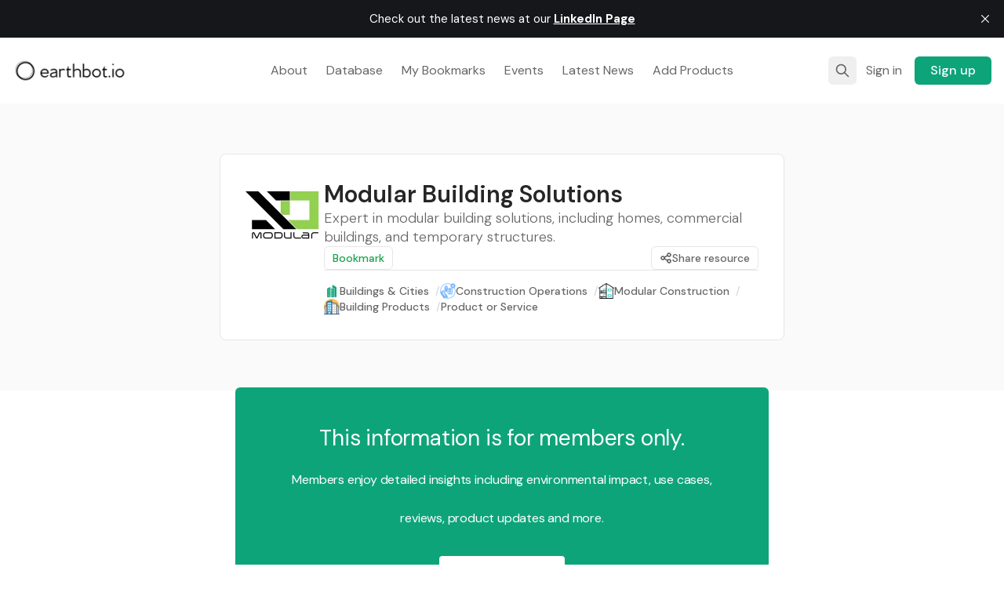

--- FILE ---
content_type: text/html; charset=utf-8
request_url: https://www.earthbot.io/modular-building-solutions/
body_size: 18554
content:

<!DOCTYPE html>
<html lang="en" data-color-scheme="system" data-resource-feed-layout="list">
  <head>


    <meta charset="utf-8">
    <meta http-equiv="X-UA-Compatible" content="IE=edge">

    <title>Modular Building Solutions</title>

    <meta name="HandheldFriendly" content="True" />
    <meta name="viewport" content="width=device-width, initial-scale=1.0" />
    
    <meta name="theme-color" content="#0ea47a">

      <link rel="preconnect" href="https://fonts.googleapis.com">
  <link rel="preconnect" href="https://fonts.gstatic.com" crossorigin>

      <link rel="preload stylesheet" href="https://fonts.googleapis.com/css2?family=DM+Sans:wght@300..800&display=swap" 
          as="style" onload="this.onload=null;this.rel='stylesheet'" crossorigin>
  <style>body { --font-headings: 'DM Sans', sans-serif; }</style>












    <style>body { --font-body: 'DM Sans', sans-serif; }</style>










    <script type="module" src="https://www.earthbot.io/assets/built/app.js?v=1f2b9f1c6b"></script>

    <link rel="stylesheet" type="text/css" href="https://www.earthbot.io/assets/built/app.css?v=1f2b9f1c6b" />

    <script>
  let preferredTheme = localStorage.getItem('PREFERRED_COLOR_SCHEME') || `system`;
  document.documentElement.setAttribute('data-color-scheme', preferredTheme);

  let preferredResourcesLayout = localStorage.getItem('PREFERRED_RESOURCE_FEED') || `list`;
  document.documentElement.setAttribute('data-resource-feed-layout', preferredResourcesLayout);
  
  // Global values needed
  const themeGlobal = {
    siteUrl: 'https://www.earthbot.io',
    currentPage: parseInt(''),
    nextPage: parseInt(''),
    nextPageLink: '',
    maxPages: parseInt(''), 
    lastPage: `` === `` ? true : false,
    postsPerPage: parseInt('100'),
    total: parseInt(''),
    searchResourcesFeaturedFirst: false
  }

  function hexToRgb(hexColor) {
    if (hexColor.slice(0, 1) === '#') { hexColor = hexColor.slice(1); }
    if (hexColor.length === 3) { hexColor = hexColor.split('').map(function (hex) { return hex + hex;}).join(''); }
    const r = parseInt(hexColor.substr(0,2),16);
    const g = parseInt(hexColor.substr(2,2),16);
    const b = parseInt(hexColor.substr(4,2),16);

    return [r,g,b]
  }

  // Get contrast color;
  function getColorContrast(hexColor) {
    const rgb = hexToRgb(hexColor);
    let yiq = ((rgb[0] * 299) + (rgb[1] * 587) + (rgb[2] * 114)) / 1000;
    const colorContrast = (yiq >= 128) ? 'hsl(0 0% 0%)' : 'hsl(0 0% 100%)';

    // return
    return colorContrast
  };

  function hexToHsl(hexColor) {
    const rgb = hexToRgb(hexColor);

    // Make r, g, and b fractions of 1
    const r = rgb[0]/255;
    const g = rgb[1]/255;
    const b = rgb[2]/255;

    const max = Math.max(r, g, b), min = Math.min(r, g, b);
    let h, s, l = (max + min)  /  2;  
    if ( max == min ) { h = s = 0; } else {
      let d = max - min;
      s = l > 0.5 ? d / (2 - max - min) : d / (max + min);
      switch(max){
        case r: h = (g - b) / d + (g < b ? 6 : 0); break;
        case g: h = (b - r) / d + 2; break;
        case b: h = (r - g) / d + 4; break;
      }
      h /= 6;
    }

    return [Math.round(h * 360),Math.round(s * 100),Math.round(l * 100)]
  }

  function setBrandHSL(hex) {
    const colorHsl = hexToHsl(hex)
    document.documentElement.style.setProperty('--color-brand-hsl', `${colorHsl[0]} ${colorHsl[1]}% ${colorHsl[2]}%`);
    document.documentElement.style.setProperty('--color-brand-contrast', getColorContrast(hex));
  }

  setBrandHSL("#0ea47a");
</script>
    <meta name="description" content="Expert in modular building solutions, including homes, commercial buildings, and temporary structures.">
    <link rel="icon" href="https://www.earthbot.io/content/images/size/w256h256/2024/04/Color_icon_-_with_background.jpeg" type="image/jpeg">
    <link rel="canonical" href="https://www.earthbot.io/modular-building-solutions/">
    <meta name="referrer" content="no-referrer-when-downgrade">
    
    <meta property="og:site_name" content="earthbot.io">
    <meta property="og:type" content="article">
    <meta property="og:title" content="Modular Building Solutions">
    <meta property="og:description" content="Expert in modular building solutions, including homes, commercial buildings, and temporary structures.">
    <meta property="og:url" content="https://www.earthbot.io/modular-building-solutions/">
    <meta property="og:image" content="https://www.earthbot.io/content/images/modular.jpg">
    <meta property="article:published_time" content="2024-05-16T17:12:17.000Z">
    <meta property="article:modified_time" content="2025-01-15T06:57:27.000Z">
    <meta property="article:tag" content="Buildings &amp;amp; Cities">
    <meta property="article:tag" content="Construction Operations">
    <meta property="article:tag" content="Modular Construction">
    <meta property="article:tag" content="Building Products">
    <meta property="article:tag" content="Product or Service">
    
    <meta name="twitter:card" content="summary_large_image">
    <meta name="twitter:title" content="Modular Building Solutions">
    <meta name="twitter:description" content="Expert in modular building solutions, including homes, commercial buildings, and temporary structures.">
    <meta name="twitter:url" content="https://www.earthbot.io/modular-building-solutions/">
    <meta name="twitter:image" content="https://www.earthbot.io/content/images/modular.jpg">
    <meta name="twitter:label1" content="Written by">
    <meta name="twitter:data1" content="Naghman Khan">
    <meta name="twitter:label2" content="Filed under">
    <meta name="twitter:data2" content="Buildings &amp; Cities, Construction Operations, Modular Construction, Building Products, Product or Service">
    <meta property="og:image:width" content="200">
    <meta property="og:image:height" content="200">
    
    <script type="application/ld+json">
{
    "@context": "https://schema.org",
    "@type": "Article",
    "publisher": {
        "@type": "Organization",
        "name": "earthbot.io",
        "url": "https://www.earthbot.io/",
        "logo": {
            "@type": "ImageObject",
            "url": "https://www.earthbot.io/content/images/2024/04/Black_logo_-_no_background.png"
        }
    },
    "author": {
        "@type": "Person",
        "name": "Naghman Khan",
        "url": "https://www.earthbot.io/author/naghman-khan/",
        "sameAs": []
    },
    "headline": "Modular Building Solutions",
    "url": "https://www.earthbot.io/modular-building-solutions/",
    "datePublished": "2024-05-16T17:12:17.000Z",
    "dateModified": "2025-01-15T06:57:27.000Z",
    "image": {
        "@type": "ImageObject",
        "url": "https://www.earthbot.io/content/images/modular.jpg",
        "width": 200,
        "height": 200
    },
    "keywords": "Buildings & Cities, Construction Operations, Modular Construction, Building Products, Product or Service",
    "description": "Expert in modular building solutions, including homes, commercial buildings, and temporary structures.",
    "mainEntityOfPage": "https://www.earthbot.io/modular-building-solutions/"
}
    </script>

    <meta name="generator" content="Ghost 6.13">
    <link rel="alternate" type="application/rss+xml" title="earthbot.io" href="https://www.earthbot.io/resources/rss/">
    <script defer src="https://cdn.jsdelivr.net/ghost/portal@~2.56/umd/portal.min.js" data-i18n="true" data-ghost="https://www.earthbot.io/" data-key="6e17d402abd485503f66baeb1c" data-api="https://earthbot.ghost.io/ghost/api/content/" data-locale="en" crossorigin="anonymous"></script><style id="gh-members-styles">.gh-post-upgrade-cta-content,
.gh-post-upgrade-cta {
    display: flex;
    flex-direction: column;
    align-items: center;
    font-family: -apple-system, BlinkMacSystemFont, 'Segoe UI', Roboto, Oxygen, Ubuntu, Cantarell, 'Open Sans', 'Helvetica Neue', sans-serif;
    text-align: center;
    width: 100%;
    color: #ffffff;
    font-size: 16px;
}

.gh-post-upgrade-cta-content {
    border-radius: 8px;
    padding: 40px 4vw;
}

.gh-post-upgrade-cta h2 {
    color: #ffffff;
    font-size: 28px;
    letter-spacing: -0.2px;
    margin: 0;
    padding: 0;
}

.gh-post-upgrade-cta p {
    margin: 20px 0 0;
    padding: 0;
}

.gh-post-upgrade-cta small {
    font-size: 16px;
    letter-spacing: -0.2px;
}

.gh-post-upgrade-cta a {
    color: #ffffff;
    cursor: pointer;
    font-weight: 500;
    box-shadow: none;
    text-decoration: underline;
}

.gh-post-upgrade-cta a:hover {
    color: #ffffff;
    opacity: 0.8;
    box-shadow: none;
    text-decoration: underline;
}

.gh-post-upgrade-cta a.gh-btn {
    display: block;
    background: #ffffff;
    text-decoration: none;
    margin: 28px 0 0;
    padding: 8px 18px;
    border-radius: 4px;
    font-size: 16px;
    font-weight: 600;
}

.gh-post-upgrade-cta a.gh-btn:hover {
    opacity: 0.92;
}</style><script async src="https://js.stripe.com/v3/"></script>
    <script defer src="https://cdn.jsdelivr.net/ghost/sodo-search@~1.8/umd/sodo-search.min.js" data-key="6e17d402abd485503f66baeb1c" data-styles="https://cdn.jsdelivr.net/ghost/sodo-search@~1.8/umd/main.css" data-sodo-search="https://earthbot.ghost.io/" data-locale="en" crossorigin="anonymous"></script>
    <script defer src="https://cdn.jsdelivr.net/ghost/announcement-bar@~1.1/umd/announcement-bar.min.js" data-announcement-bar="https://www.earthbot.io/" data-api-url="https://www.earthbot.io/members/api/announcement/" crossorigin="anonymous"></script>
    <link href="https://www.earthbot.io/webmentions/receive/" rel="webmention">
    <script defer src="/public/cards.min.js?v=1f2b9f1c6b"></script>
    <link rel="stylesheet" type="text/css" href="/public/cards.min.css?v=1f2b9f1c6b">
    <script defer src="/public/comment-counts.min.js?v=1f2b9f1c6b" data-ghost-comments-counts-api="https://www.earthbot.io/members/api/comments/counts/"></script>
    <script defer src="/public/member-attribution.min.js?v=1f2b9f1c6b"></script>
    <script defer src="/public/ghost-stats.min.js?v=1f2b9f1c6b" data-stringify-payload="false" data-datasource="analytics_events" data-storage="localStorage" data-host="https://www.earthbot.io/.ghost/analytics/api/v1/page_hit"  tb_site_uuid="2f6234fc-665d-4646-b86e-6f375751ee5d" tb_post_uuid="9c8a2369-3588-4eb4-80a9-f53fa8d3c416" tb_post_type="post" tb_member_uuid="undefined" tb_member_status="undefined"></script><style>:root {--ghost-accent-color: #0ea47a;}</style>
    <style>  

  /* Apply styles only when the parent element contains the tab structure */
.tab {
    display: flex !important;
    justify-content: space-between !important;
    flex-wrap: wrap !important; /* Moves tabs to the next line if space is limited */
}

.tab-btn {
    white-space: nowrap !important; /* Prevents text from wrapping */
    flex-grow: 1 !important; /* Ensures tabs resize equally */
    text-align: center !important;
}

  .tab-content {
    display: none;
    min-width: inherit;
}
.tab-content.active {
    display: block;
}


/* Ensures tabs don't shrink too much and stack vertically when necessary */
@media (max-width: 500px) { 
    .tab {
        flex-direction: column !important; /* Stack tabs */
    }
}  
[data-color-scheme="dark"] .tab div.active {
      color: #fff !important;
      border-bottom: 2px solid #fff !important;
      border-top: 2px solid #fff !important;
      border-left: 2px solid #fff !important;
      border-right: 2px solid #fff !important;
    }

  /* Apply dark mode styles to all matching elements */
  [data-color-scheme="dark"] a[href^="https://"][target="_blank"] > div {
    background: #222 !important; /* Dark background */
    color: #fff !important; /* White text */
    border-color: 2px #444 !important; /* Darker border */
    box-shadow: 0 2px 4px rgba(255, 255, 255, 0.1) !important; /* Softer shadow */
  }

  [data-color-scheme="dark"] a[href^="https://"][target="_blank"] > div div {
    color: #ddd !important; /* Lighter text for description */
  }

  [data-color-scheme="dark"] a[href^="https://"][target="_blank"] > div div:last-child {
    color: #4da6ff !important; /* Light blue for links */
  }

    /* Dark mode styles for the form */
  [data-color-scheme="dark"] .form-container {
    background: #222 !important; /* Dark background */
    color: #fff !important; /* White text */
    border: 2px solid #444 !important; /* Thicker border */
    padding: 20px;
    border-radius: 8px;
  }

  [data-color-scheme="dark"] .form-container label {
    color: #ddd !important; /* Lighter text for labels and paragraphs */
  }

  /* Paragraph in Dark Mode Form Container */
  [data-color-scheme="dark"] .form-container p {
    color: #fff !important; /* White text */
  }
  
  /* Inputs, Textarea, and Dropdown */
  [data-color-scheme="dark"] .form-section input,
  [data-color-scheme="dark"] .form-section textarea,
  [data-color-scheme="dark"] .form-section select {
    background: #333 !important; /* Dark background */
    color: #fff !important; /* White text */
    border: 1px solid #555 !important; /* Darker border */
  }

  [data-color-scheme="dark"] .form-group input:focus {
    border-color: #4da6ff !important; /* Highlighted border on focus */
  }

  /* Dropdown (Select) specific styles */
  [data-color-scheme="dark"] .form-section select {
    appearance: none; /* Removes default OS styles */
    padding: 10px;
    border-radius: 5px;
    cursor: pointer;
  }

  [data-color-scheme="dark"] .form-section select option {
    background: #333 !important; /* Dark background for dropdown options */
    color: #fff !important; /* White text */
  }

  /* Radio buttons */
  [data-color-scheme="dark"] input[type="radio"] {
    border: 1px solid #ddd !important;
  }

  [data-color-scheme="dark"] input[type="radio"]:hover {
    border-color: #bbb !important;
  }

  [data-color-scheme="dark"] input[type="radio"]:focus {
    outline: 1px dotted #4da6ff !important; /* Light blue focus */
  }

  [data-color-scheme="dark"] input[type="radio"]:checked {
    background-color: #fff !important; /* White background for checked radio */
  }  
  
  /* Headings inside form-container */
  [data-color-scheme="dark"] .form-container h1,
  [data-color-scheme="dark"] .form-container h2,
  [data-color-scheme="dark"] .form-container h3,
  [data-color-scheme="dark"] .form-container h4,
  [data-color-scheme="dark"] .form-container h5,
  [data-color-scheme="dark"] .form-container h6 {
    color: #fff !important; /* White headings */
  }

  
  .scroll-top {
    position: fixed;
    bottom: 50%;
    left: 1rem;
    transform: translateY(50%); /* Center vertically */
    background-color: transparent;
    cursor: pointer;
    opacity: 0;
    visibility: hidden;
    transition: all 200ms ease;
    color: var(--ghost-accent-color);
  }
  
.scroll-top .scroll-text {
  display: none;
  text-align: center;
  color: currentColor;
  opacity: 1;
  margin-top: 8px; /* Adjust space between the icon and text */
  font-weight: bold; /* Make text bold */
  text-shadow: 0 0 1px rgba(200, 200, 200, 0.7); /* Neutral glow */
}  
  
    /* Adjust SVG size */
  .scroll-top svg {
    width: 80px; /* Set the desired SVG width */
    height: 80px; /* Set the desired SVG height */
  }

  /* Adjust arrow thickness */
  .scroll-top svg polygon {
    stroke-width: 2px; /* Increase or decrease arrow thickness */
  }
  
  .scroll-top.visible {
    visibility: visible;
    opacity: 100;
  }
  
  .scroll-top #light { opacity: 0.7; }
  .scroll-top #dark {
  clip-path: inset(24px 0 0 0); /* Matches the SVG height */
    transition: clip-path 0.1s ease-out;
  }  
  
  .alert {
    --color-info: #0ea47a;
    --color-warning: #e3bc1f;
    --color-danger: #fc365e;
    --color-success: #48c774;
    --color-alert: #0a7557;

    --content-info: "i";
    --content-warning: "!";
    --content-danger: "!";
    --content-success: "✓";
    --content-alert: "i";

    border: 2px solid var(--color-alert);
    border-radius: 5px;
    color: var(--color-alert);
    margin-bottom: 2em;
    margin-top: 1em;
    margin-left: 1em;
    padding: 1em;
    position: relative;
    width: 95%-;
    font-weight: 500;
    font-size: 16px;
  }

  .alert:before {
    align-items: center;
    background-color: var(--color-alert);
    border-radius: 50%;
    color: #fff;
    content: var(--content-alert);
    display: flex;
    font-family: monospace;
    font-weight: 700;
    height: 24px;
    justify-content: center;
    left: -12px;
    line-height: 1;
    position: absolute;
    top: -12px;
    width: 24px;
  }

  .alert:after {
    background-color: var(--color-alert);
    content: "";
    height: 100%;
    left: 0;
    opacity: .1;
    position: absolute;
    right: 0;
    top: 0;
    width: 100%;
    z-index: -1;
  }

  .alert.info {
    --color-alert: var(--color-info);
    --content-alert: var(--content-info);
  }

  .alert.warning {
    --color-alert: var(--color-warning);
    --content-alert: var(--content-warning);
  }

  .alert.danger {
    --color-alert: var(--color-danger);
    --content-alert: var(--content-danger);
  }

  .alert.success {
    --color-alert: var(--color-success);
    --content-alert: var(--content-success);
  }
    
/* CSS Styles */

/* Make icons rectangular and make them respect the aspect ratio */

  [data-resource-card] figure { border-radius: 0; }

  [data-resource-card] img { border-radius: 0; width: auto !important; /* Set uniform width */
  height: 100px !important; /* Maintain aspect ratio */}

    [data-post-hero] figure { border-radius: 0; width: auto !important; /* Set uniform width */
  height: 100px !important; /* Maintain aspect ratio */}

/* Hide the date on individual card */

  [data-resource-card] time { display: none !important; }

  [data-post-hero] time { display: none !important; }

/* Target all images */

  img {
    width: auto; /* Maintain aspect ratio */
    display: block; /* Ensure images behave as block elements */
    margin: 0 auto; /* Center images horizontally */
    border-radius: 0 !important; /* Remove circular mask */
    aspect-ratio: auto !important; /* Allow images to maintain their own aspect ratio */
  }
  
/* Setting Brand Color

  .text-brand {
    color: #12d39d !important; Set the desired color
  } */

/* H2 headings Color 

  h2 {
    color: #0ea47a !important;
  } */

/* Custom CSS for adjusting padding and margins of publication cover */
.gh-post-card .post-card-image {
  padding: 20px !important; /* Adjust the padding value as needed */
}

.gh-post-card .post-card-content {
  margin-top: 20px !important; /* Adjust the margin value as needed */
}

/* Add padding and margin to publication cover */
  figure[data-hero-img] {
    padding: 20px;
    margin-top: 20px;
  }  

  .aspect-1\/1 {
    /* Override the aspect ratio class */
    /* You can set the width and height properties to 'auto' to maintain the original aspect ratio */
    width: auto !important;
    height: auto !important;
}

/* Changing the post body font size */

     .ghost-content {
        font-size: 16px !important;
    }
/* Hide the scrollbar on elements with overflow */
table {
  overflow: hidden !important;
}

/* For removing space between resource card and body */
  
.ghost-content {
  margin-top: -100px; /* Adjust as needed */
}

img[src=""] {
    display: none;
}


.td.zero-width {
  width: 0;
  padding: 0;
  border: none;
}

.td.zero-width:empty {
  visibility: collapse; /* Hides the cell but keeps the table layout intact */
}

.tg .tg-dsic:empty {
  width: 0;
  padding: 0;
  border: none;
  visibility: collapse; /* Hide the cell but keep the table layout intact */
}

/* Lightbox Overlay */
  
.lightbox-overlay {
    position: fixed;
    top: 0;
    left: 0;
    width: 100%;
    height: 100%;
    background: rgba(0, 0, 0, 0.8);
    display: none;
    justify-content: center;
    align-items: center;
    z-index: 1000;
}

.lightbox-overlay img {
    max-width: 90%;
    max-height: 90%;
}

/* Gallery Image Styling */
.kg-gallery-image {
    cursor: pointer;
}

details.accordion2 {
  --color-accent: #0ea47a;
  margin-bottom: 1em;
  border-radius: 5px;
  padding: 1.5em;
  position: relative;
  padding-left: 3.5em;
  border: 2px solid var(--color-accent);
  overflow: hidden;
    pointer-events: auto; /* Ensure it is clickable */
      cursor: pointer; /* Indicate it can be clicked */
      z-index: 1; /* Add a z-index to ensure it's above other elements */

}

details.accordion2::before {
  background-color: transparent;
  opacity: 0.1;
  content: '';
  position: absolute;
  width: 100%;
  height: 100%;
  top: 0;
  left: 0;
    pointer-events: auto; /* Ensure it is clickable */

}

details.accordion2 summary {
  list-style: none;
  pointer-events: auto; /* Ensure it is clickable */
}

details.accordion2 summary::marker {
  display: none;
    pointer-events: auto; /* Ensure it is clickable */
}

details.accordion2 summary::before {
  position: absolute;
  content: '+';
  left: 1.5rem;
  top: 1.5rem;
  color: inherit;
  font-size: 1.6rem;
  line-height: 1;
  font-weight: normal;
    pointer-events: auto; /* Ensure it is clickable */

}

details.accordion2[open] summary::before {
  transform: rotate(45deg);
    pointer-events: auto; /* Ensure it is clickable */

}

details.accordion2[open] summary {
  font-weight: normal;
    pointer-events: auto; /* Ensure it is clickable */

}  
    details.accordion2 {
        margin-bottom: 15px;
        pointer-events: auto; /* Ensure it is clickable */
            z-index: 2; /* Add a z-index to ensure it's above other elements */

    }  

  .details-content {
    position: relative; /* Ensure it sits within the accordion */
    pointer-events: auto; /* Ensure links are clickable */
    z-index: 1; /* Layer above other elements */
}
  
/* General styling for the social buttons */
.earthbot-client-social-buttons {
    display: flex; /* Align buttons in a row */
    gap: 10px; /* Moderate distance between buttons */
}

.earthbot-social-button {
    padding: 10px 20px;
    border: none;
    border-radius: 5px;
    cursor: pointer;
    text-align: center;
    font-size: 14px;
    color: #fff;
    text-decoration: none; /* No underline */
    font-weight: bold;
    transition: all 0.3s ease; /* Smooth transition for hover effect */
}

/* Specific button colors */
.earthbot-social-button.facebook {
    background-color: #3b5998; /* Facebook blue */
}

.earthbot-social-button.linkedin {
    background-color: #0077b5; /* LinkedIn blue */
}

.earthbot-social-button.x {
    background-color: #000; /* X black */
}

/* Hover effect */
.earthbot-social-button:hover {
    opacity: 0.9; /* Slightly darken button on hover for visual effect */
    color: #BDBDBD !important;
}

/* Hide buttons with empty href attributes */
.earthbot-social-button[href=""] {
    display: none; /* Hide button if no URL */
}

.iframe-container iframe[src=""] {
            display: none; /* Hide iframe if src is empty */
}

.knowledgebase-iframe-container iframe:not([src*=".pdf"]) {
    display: none; /* Hide iframe if src does not contain ".pdf" */
    object-fit: contain; /* Ensures the PDF content fits within the iframe */

}

  /* Default state for accordion-kb */
  .accordion-kb .knowledgebase-iframe-container {
    height: auto;
    overflow: hidden;
    transition: height 0.3s ease;
  }

  /* Collapsed state for accordion-kb */
  .accordion-kb:not([open]) .knowledgebase-iframe-container {
    height: 0;
  }

/* Styling for the summary text and icon */
.accordion-kb summary {
  list-style: none;
  cursor: pointer;
  position: relative;
  padding-left: 1.5rem;
}

/* Remove the default arrow marker */
.accordion-kb summary::marker {
  display: none;
}

/* Add the + icon */
.accordion-kb summary::before {
  content: '+';
  position: absolute;
  left: 0;
  top: -0.1rem;
  font-size: 1.5rem;
  font-weight: bold;
  line-height: 1;
  transition: transform 0.3s ease;
}

/* Rotate the + to make it a × when expanded */
.accordion-kb[open] summary::before {
  transform: rotate(45deg);
} 

.knowledgebase-iframe-container iframe {
    display: block;
}

.knowledgebase-iframe-container iframe[src]:not([src=""]) {
    margin-bottom: 10px; /* Add space between the valid iframes */
    border-bottom: 2px solid black; /* Adds black bottom border */  
}  

  
</style>
  </head>
  <body class="post-template tag-buildings-cities tag-construction-operations tag-modular-construction tag-building-products tag-product-or-service subpixel-antialiased relative overflow-x-hidden bg-backgr text-typogr"
    x-data="{ menuOpen: false }" :class="menuOpen ? 'overflow-hidden' : 'overflow-y-auto'"
    data-user="visitor"
    @keydown.escape="menuOpen = false" @keydown.cmk.k="document.querySelector('[data-ghost-search]').click()"
  >
    <header class="px-4 text-typogr-tone whitespace-nowrap" data-header x-init="renderSubmenus()">
  <div class="max-w-container mx-auto py-4 md:py-6 flex items-center gap-4">

    <div class="flex-1 flex justify-start">
      <a class="" href="https://www.earthbot.io" data-brand>
          <picture  data-logo='dark'>
  <source 
    srcset="/content/images/size/w100/format/webp/2024/09/White_logo_-_no_background.png 100w, /content/images/size/w320/format/webp/2024/09/White_logo_-_no_background.png 320w, /content/images/size/w640/format/webp/2024/09/White_logo_-_no_background.png 600w"
    sizes="(max-width: 800px) 200px, 320px"
    type="image/webp"
  >
  <img class="h-[var(--logo-h-mobile)] w-[var(--logo-w-mobile)] md:h-[var(--logo-h-desktop)] md:w-[var(--logo-w-desktop)]"
    
    loading="eager"
    srcset="/content/images/size/w100/format/webp/2024/09/White_logo_-_no_background.png 100w, /content/images/size/w320/format/webp/2024/09/White_logo_-_no_background.png 320w, /content/images/size/w640/format/webp/2024/09/White_logo_-_no_background.png 600w"
    sizes="(max-width: 800px) 200px, 320px"
    src="/content/images/size/w30/2024/09/White_logo_-_no_background.png"
    alt="earthbot.io"
    
  />
</picture>
  <picture  data-logo='default'>
  <source 
    srcset="/content/images/size/w100/format/webp/2024/04/Black_logo_-_no_background.png 100w, /content/images/size/w320/format/webp/2024/04/Black_logo_-_no_background.png 320w, /content/images/size/w640/format/webp/2024/04/Black_logo_-_no_background.png 600w"
    sizes="(max-width: 800px) 200px, 320px"
    type="image/webp"
  >
  <img class="h-[var(--logo-h-mobile)] w-[var(--logo-w-mobile)] md:h-[var(--logo-h-desktop)] md:w-[var(--logo-w-desktop)]"
    
    loading="eager"
    srcset="/content/images/size/w100/format/webp/2024/04/Black_logo_-_no_background.png 100w, /content/images/size/w320/format/webp/2024/04/Black_logo_-_no_background.png 320w, /content/images/size/w640/format/webp/2024/04/Black_logo_-_no_background.png 600w"
    sizes="(max-width: 800px) 200px, 320px"
    src="/content/images/size/w30/2024/04/Black_logo_-_no_background.png"
    alt="earthbot.io"
    
  />
</picture>
      </a>
    </div>

    <nav class="hidden lg:flex justify-center" data-nav="desktop">
      <ul class="flex gap-2">
    <li class="nav-about flex relative hover:bg-backgr-tone rounded-theme" 
      data-label="About" data-length="5">
      <a class="w-full flex px-3 py-1.5 rounded-theme" href="https://www.earthbot.io/about-us/" 
        >
        <span>About</span>
      </a>
    </li>
    <li class="nav-database flex relative hover:bg-backgr-tone rounded-theme" 
      data-label="Database" data-length="8">
      <a class="w-full flex px-3 py-1.5 rounded-theme" href="https://www.earthbot.io/resources/" 
        >
        <span>Database</span>
      </a>
    </li>
    <li class="nav-my-bookmarks flex relative hover:bg-backgr-tone rounded-theme" 
      data-label="My Bookmarks" data-length="12">
      <a class="w-full flex px-3 py-1.5 rounded-theme" href="https://www.earthbot.io/bookmarks/" 
        >
        <span>My Bookmarks</span>
      </a>
    </li>
    <li class="nav-events flex relative hover:bg-backgr-tone rounded-theme" 
      data-label="Events" data-length="6">
      <a class="w-full flex px-3 py-1.5 rounded-theme" href="https://www.earthbot.io/tag/events/" 
        >
        <span>Events</span>
      </a>
    </li>
    <li class="nav-latest-news flex relative hover:bg-backgr-tone rounded-theme" 
      data-label="Latest News" data-length="11">
      <a class="w-full flex px-3 py-1.5 rounded-theme" href="https://www.earthbot.io/latest-news/" 
        >
        <span>Latest News</span>
      </a>
    </li>
    <li class="nav-add-products flex relative hover:bg-backgr-tone rounded-theme" 
      data-label="Add Products" data-length="12">
      <a class="w-full flex px-3 py-1.5 rounded-theme" href="https://www.earthbot.io/become-a-member/" 
        >
        <span>Add Products</span>
      </a>
    </li>
</ul>
    </nav>

    <div class="flex flex-1 gap-2 items-center justify-end">

        <button class="hidden sm:flex items-center justify-center rounded-theme size-8 md:size-9 hover:text-brand" data-ghost-search title="Search" aria-label="Search">
          <i class="icon icon-search w-5 h-5 stroke-2 stroke-2">
  <svg xmlns="http://www.w3.org/2000/svg" class="icon icon-tabler icon-tabler-search" width="24" height="24" viewBox="0 0 24 24" stroke-width="2" stroke="currentColor" fill="none" stroke-linecap="round" stroke-linejoin="round">
  <path stroke="none" d="M0 0h24v24H0z" fill="none"/>
  <circle cx="10" cy="10" r="7" />
  <line x1="21" y1="21" x2="15" y2="15" />
</svg>



</i>        </button>


            <a href="/signin/" data-portal="signin"
              class="hidden sm:block text-sm md:text-base mr-1 px-2 py-1.5 rounded-theme md:px-3 hover:bg-backgr-tone">
              <span>Sign in</span>
            </a>
            <a href="/signup/" data-portal="signup"
              class="text-sm md:text-base font-medium bg-brand text-brand-contrast px-4 py-1.5 rounded-theme md:px-5 hover:brightness-110">
              <span>Sign up</span>
            </a>



      <button class="flex flex-col gap-1.5 size-8 md:size-9 items-center justify-center rounded-theme group hover:text-brand lg:hidden" 
        data-menu-toggle aria-label="Menu toggle" aria-expanded="false" aria-haspopup="true" aria-controls="menu"
        @click="menuOpen = !menuOpen; event.currentTarget.setAttribute('aria-expanded', menuOpen);"
      >
        <span class="relative pointer-events-none w-5 h-0.5 rounded-sm bg-typogr-tone group-hover:bg-brand transition-all"
          :class="menuOpen ? 'rotate-45 top-1' : 'rotate-0 top-0'"></span>
        <span class="relative pointer-events-none w-5 h-0.5 rounded-sm bg-typogr-tone group-hover:bg-brand transition-all"
          :class="menuOpen ? '-rotate-45 -top-1' : ''"></span>
      </button>
    </div>

  </div>
</header>
    <div class="absolute shadow-xl z-[100] top-[68px] md:top-[96px] w-full bg-backgr text-typogr-tone pt-4 border-t border-border lg:hidden" 
  :class="menuOpen ? 'block' : 'hidden'" data-menu id="menu"
> 
  <div class="px-4">
    <nav class="" data-nav="mobile">
      <ul class="flex flex-col gap-1">
    <li class="nav-about flex relative" 
      data-label="About" data-length="5">
      <a class="flex py-0.5 rounded-theme hover:text-brand" href="https://www.earthbot.io/about-us/" 
        >
        <span>About</span>
      </a>
    </li>
    <li class="nav-database flex relative" 
      data-label="Database" data-length="8">
      <a class="flex py-0.5 rounded-theme hover:text-brand" href="https://www.earthbot.io/resources/" 
        >
        <span>Database</span>
      </a>
    </li>
    <li class="nav-my-bookmarks flex relative" 
      data-label="My Bookmarks" data-length="12">
      <a class="flex py-0.5 rounded-theme hover:text-brand" href="https://www.earthbot.io/bookmarks/" 
        >
        <span>My Bookmarks</span>
      </a>
    </li>
    <li class="nav-events flex relative" 
      data-label="Events" data-length="6">
      <a class="flex py-0.5 rounded-theme hover:text-brand" href="https://www.earthbot.io/tag/events/" 
        >
        <span>Events</span>
      </a>
    </li>
    <li class="nav-latest-news flex relative" 
      data-label="Latest News" data-length="11">
      <a class="flex py-0.5 rounded-theme hover:text-brand" href="https://www.earthbot.io/latest-news/" 
        >
        <span>Latest News</span>
      </a>
    </li>
    <li class="nav-add-products flex relative" 
      data-label="Add Products" data-length="12">
      <a class="flex py-0.5 rounded-theme hover:text-brand" href="https://www.earthbot.io/become-a-member/" 
        >
        <span>Add Products</span>
      </a>
    </li>
</ul>
    </nav>
  </div>
  
  <div class="p-4 mt-4 flex gap-2 border-y border-border">
    <button class="font-medium flex gap-2 px-3 rounded-theme items-center justify-center border border-border text-sm hover:bg-backgr-tone" data-ghost-search title="Search" aria-label="Search">
      <span>Search</span>
      <i class="icon icon-search w-4 h-4 stroke-2 stroke-2">
  <svg xmlns="http://www.w3.org/2000/svg" class="icon icon-tabler icon-tabler-search" width="24" height="24" viewBox="0 0 24 24" stroke-width="2" stroke="currentColor" fill="none" stroke-linecap="round" stroke-linejoin="round">
  <path stroke="none" d="M0 0h24v24H0z" fill="none"/>
  <circle cx="10" cy="10" r="7" />
  <line x1="21" y1="21" x2="15" y2="15" />
</svg>



</i>    </button>


    <span class="flex-1"></span>


          <a href="/signin/" data-portal="signin"
            class="text-sm font-medium md:text-base mr-1 px-3 py-1.5 rounded-theme md:px-4 border border-border hover:bg-backgr-tone">
            <span>Sign in</span>
          </a>
          <a href="/signup/" data-portal="signup"
            class="text-sm md:text-base font-medium bg-brand text-brand-contrast px-4 py-1.5 rounded-theme md:px-5 hover:brightness-110">
            <span>Sign up</span>
          </a>

  </div>
</div>    
    <main class="main">
      

  <section class="px-4 py-16 bg-backgr-tone min-h-[30vh]" data-post-hero="resource" x-data="{ shareOpen: false }" >
  <div class="max-w-[720px] mx-auto relative border border-border bg-backgr p-6 lg:p-8 rounded-theme-md flex items-center flex-col gap-4 sm:gap-6 sm:flex-row">

      <figure class="self-start">
        <picture  >
  <source 
    srcset="/content/images/size/w100/format/webp/modular.jpg 100w, /content/images/size/w320/format/webp/modular.jpg 320w"
    sizes="160px"
    type="image/webp"
  >
  <img class="rounded-full transition-all aspect-1/1 size-20 lg:size-24"
    
    loading="eager"
    srcset="/content/images/size/w100/format/webp/modular.jpg 100w, /content/images/size/w320/format/webp/modular.jpg 320w"
    sizes="160px"
    src="/content/images/size/w30/modular.jpg"
    alt="Modular Building Solutions"
    
  />
</picture>
      </figure>

    <div class="flex flex-1 flex-col gap-3 md:gap-4">
      <h1 class="text-xl md:text-2xl lg:text-3xl leading-tight md:leading-tight lg:leading-tight font-semibold">
        Modular Building Solutions
      </h1>
      
        <p class="flex-1 max-w-xl text-base md:text-lg text-typogr-tone font-light leading-snug md:leading-snug">Expert in modular building solutions, including homes, commercial buildings, and temporary structures.</p>

      <div class="relative flex items-center gap-2 text-sm font-medium text-typogr-tone">
        <time class="flex items-center gap-1.5 leading-none" datetime="2024-05-16">
          May 16, 2024
        </time> 

        <button class="flex items-center gap-1.5 px-2.5 py-1 border border-border bg-backgr rounded-theme hover:bg-backgr-tone" :class="bookmarked ? 'text-rose-500' : 'text-green-600'"
          @click="bookmarked = !bookmarked; handleBookmark(event.currentTarget)" data-id="66463e719510980001e23c6c" data-url="https://www.earthbot.io/modular-building-solutions/" data-title="Modular Building Solutions" 
          x-data="{ bookmarked: false }" x-init="$nextTick(() => { bookmarked = isResourceBookmarked($el.getAttribute('data-id')) })"
        >
          <span :class="bookmarked ? 'hidden' : 'block'">
            <i class="icon icon-plus size-4 stroke-[2.5] stroke-2">
  
</i>          </span>
          <span :class="bookmarked ? 'block' : 'hidden'">
            <i class="icon icon-minus size-4 stroke-[2.5] stroke-2">
  
</i>          </span>
          <span>Bookmark</span>
        </button>

        <span class="flex-1"></span>

        
        <button class="flex items-center gap-1.5 px-2.5 py-1 border border-border bg-backgr rounded-theme hover:bg-backgr-tone hover:text-brand"
          aria-expanded="false" aria-haspopup="true" aria-controls="menu" @click="shareOpen = !shareOpen; event.currentTarget.setAttribute('aria-expanded', shareOpen);"
        >
          <i class="icon icon-share size-4 stroke-[2.5] stroke-2">
  <svg xmlns="http://www.w3.org/2000/svg" class="icon icon-tabler icon-tabler-share" width="24" height="24" viewBox="0 0 24 24" stroke-width="2" stroke="currentColor" fill="none" stroke-linecap="round" stroke-linejoin="round"><path stroke="none" d="M0 0h24v24H0z" fill="none"/><path d="M6 12m-3 0a3 3 0 1 0 6 0a3 3 0 1 0 -6 0" /><path d="M18 6m-3 0a3 3 0 1 0 6 0a3 3 0 1 0 -6 0" /><path d="M18 18m-3 0a3 3 0 1 0 6 0a3 3 0 1 0 -6 0" /><path d="M8.7 10.7l6.6 -3.4" /><path d="M8.7 13.3l6.6 3.4" /></svg>
</i>          <span>Share resource</span>
        </button>

        <div class="z-[10] border border-border text-typogr-tone bg-backgr-tone rounded-theme text-sm font-medium p-1.5 max-w-content mx-auto flex gap-1.5 justify-center flex-wrap items-center absolute right-0 top-9" data-share :class="shareOpen ? 'block' : 'hidden'" id="share">
  <a class="border border-border leading-tight p-1.5 flex-1 flex items-center rounded-theme-sm bg-backgr hover:bg-backgr-tone" target="_blank"
      href="https://twitter.com/share?text=Modular%20Building%20Solutions&amp;url=https://www.earthbot.io/modular-building-solutions/"
      title="Share on Twitter" aria-label="Tweet">
    <i class="icon icon-twitter-x size-4 stroke-2">
  <svg xmlns="http://www.w3.org/2000/svg" class="icon icon-tabler icon-tabler-brand-x" width="24" height="24" viewBox="0 0 24 24" stroke-width="2" stroke="currentColor" fill="none" stroke-linecap="round" stroke-linejoin="round">
  <path stroke="none" d="M0 0h24v24H0z" fill="none"></path>
  <path d="M4 4l11.733 16h4.267l-11.733 -16z"></path>
  <path d="M4 20l6.768 -6.768m2.46 -2.46l6.772 -6.772"></path>
</svg>
</i>    <span class="sr-only">Tweet</span>
  </a>
  <a class="border border-border leading-tight p-1.5 flex-1 flex items-center rounded-theme-sm bg-backgr hover:bg-backgr-tone" target="_blank"
      href="https://www.facebook.com/sharer.php?u=https://www.earthbot.io/modular-building-solutions/"
      title="Share on Facebook" aria-label="Share">
    <i class="icon icon-facebook size-4 stroke-2">
  <svg xmlns="http://www.w3.org/2000/svg" class="icon icon-tabler icon-tabler-brand-facebook" width="24" height="24" viewBox="0 0 24 24" stroke-width="2" stroke="currentColor" fill="none" stroke-linecap="round" stroke-linejoin="round">
  <path stroke="none" d="M0 0h24v24H0z" fill="none"/>
  <path d="M7 10v4h3v7h4v-7h3l1 -4h-4v-2a1 1 0 0 1 1 -1h3v-4h-3a5 5 0 0 0 -5 5v2h-3" />
</svg>



</i>    <span class="sr-only">Share</span>
  </a>
  <a class="border border-border leading-tight p-1.5 flex-1 flex items-center rounded-theme-sm bg-backgr hover:bg-backgr-tone" target="_blank"
      href="https://www.linkedin.com/shareArticle?mini=true&url=https://www.earthbot.io/modular-building-solutions/&title=Modular%20Building%20Solutions&summary=Modular%20Building%20Solutions"
      title="Share on Linkedin" aria-label="Share">
    <i class="icon icon-linkedin size-4 stroke-2">
  <svg xmlns="http://www.w3.org/2000/svg" class="icon icon-tabler icon-tabler-brand-linkedin" width="24" height="24" viewBox="0 0 24 24" stroke-width="2" stroke="currentColor" fill="none" stroke-linecap="round" stroke-linejoin="round">
  <path d="M16 8a6 6 0 0 1 6 6v7h-4v-7a2 2 0 0 0-2-2 2 2 0 0 0-2 2v7h-4v-7a6 6 0 0 1 6-6z"></path>
  <rect x="2" y="9" width="4" height="12"></rect>
  <circle cx="4" cy="4" r="2"></circle>
</svg>
</i>    <span class="sr-only">Share</span>
  </a>
  <a class="border border-border leading-tight p-1.5 flex-1 flex items-center rounded-theme-sm bg-backgr hover:bg-backgr-tone" data-share-mail
      href="mailto:?subject=Modular%20Building%20Solutions&body=https://www.earthbot.io/modular-building-solutions/&nbsp;Modular%20Building%20Solutions"
      title="Share by email" aria-label="Email">
    <i class="icon icon-mail size-4 stroke-2">
  <svg xmlns="http://www.w3.org/2000/svg" class="icon icon-tabler icon-tabler-mail" width="24" height="24" viewBox="0 0 24 24" stroke-width="1.5" stroke="currentColor" fill="none" stroke-linecap="round" stroke-linejoin="round">
  <path stroke="none" d="M0 0h24v24H0z" fill="none"/>
  <rect x="3" y="5" width="18" height="14" rx="2" />
  <polyline points="3 7 12 13 21 7" />
</svg>
</i>    <span class="sr-only">Email</span>
  </a>
  <button class="border border-border leading-tight p-1.5 flex-1 flex items-center rounded-theme-sm bg-backgr hover:bg-backgr-tone" data-share-copy data-url="https://www.earthbot.io/modular-building-solutions/"
      title="Copy URL" data-label="Copy" data-success="Copied!" aria-label="Copy" data-class="text-success !border-success"
      @click="copyURL(event.currentTarget, event.currentTarget.getAttribute('data-url'))">
    <i class="icon icon-link size-4 stroke-2">
  <svg xmlns="http://www.w3.org/2000/svg" class="icon icon-tabler icon-tabler-link" width="24" height="24" viewBox="0 0 24 24" stroke-width="1.5" stroke="currentColor" fill="none" stroke-linecap="round" stroke-linejoin="round">
  <path stroke="none" d="M0 0h24v24H0z" fill="none"></path>
  <path d="M9 15l6 -6"></path>
  <path d="M11 6l.463 -.536a5 5 0 0 1 7.071 7.072l-.534 .464"></path>
  <path d="M13 18l-.397 .534a5.068 5.068 0 0 1 -7.127 0a4.972 4.972 0 0 1 0 -7.071l.524 -.463"></path>
</svg>
</i>    <span class="sr-only">Copy</span>
  </button>
</div>
      </div>
      
        <ul class="border-t border-border pt-4 flex flex-wrap gap-2 text-typogr-tone text-sm font-medium" data-resource-hero-tags>
            <li class="flex items-center">
              <a href="/tag/buildings-cities/" class="h-5 flex items-center gap-1 hover:opacity-90">
                  <picture  >
  <source 
    srcset="/content/images/size/w100/format/webp/2024/04/Earthbot_Icons-01-1.png 100w, /content/images/size/w320/format/webp/2024/04/Earthbot_Icons-01-1.png 320w, /content/images/size/w640/format/webp/2024/04/Earthbot_Icons-01-1.png 600w"
    sizes="24px"
    type="image/webp"
  >
  <img class="size-5"
    
    loading="eager"
    srcset="/content/images/size/w100/format/webp/2024/04/Earthbot_Icons-01-1.png 100w, /content/images/size/w320/format/webp/2024/04/Earthbot_Icons-01-1.png 320w, /content/images/size/w640/format/webp/2024/04/Earthbot_Icons-01-1.png 600w"
    sizes="24px"
    src="/content/images/size/w30/2024/04/Earthbot_Icons-01-1.png"
    alt=""
    
  />
</picture>
                <span>Buildings &amp; Cities</span>
              </a>
              <span class="ml-2 opacity-25">/</span>
            </li>
            <li class="flex items-center">
              <a href="/tag/construction-operations/" class="h-5 flex items-center gap-1 hover:opacity-90">
                  <picture  >
  <source 
    srcset="/content/images/size/w100/format/webp/2025/02/9759866.png 100w, /content/images/size/w320/format/webp/2025/02/9759866.png 320w, /content/images/size/w640/format/webp/2025/02/9759866.png 600w"
    sizes="24px"
    type="image/webp"
  >
  <img class="size-5"
    
    loading="eager"
    srcset="/content/images/size/w100/format/webp/2025/02/9759866.png 100w, /content/images/size/w320/format/webp/2025/02/9759866.png 320w, /content/images/size/w640/format/webp/2025/02/9759866.png 600w"
    sizes="24px"
    src="/content/images/size/w30/2025/02/9759866.png"
    alt=""
    
  />
</picture>
                <span>Construction Operations</span>
              </a>
              <span class="ml-2 opacity-25">/</span>
            </li>
            <li class="flex items-center">
              <a href="/tag/modular-construction/" class="h-5 flex items-center gap-1 hover:opacity-90">
                  <picture  >
  <source 
    srcset="/content/images/size/w100/format/webp/2025/02/9255238.png 100w, /content/images/size/w320/format/webp/2025/02/9255238.png 320w, /content/images/size/w640/format/webp/2025/02/9255238.png 600w"
    sizes="24px"
    type="image/webp"
  >
  <img class="size-5"
    
    loading="eager"
    srcset="/content/images/size/w100/format/webp/2025/02/9255238.png 100w, /content/images/size/w320/format/webp/2025/02/9255238.png 320w, /content/images/size/w640/format/webp/2025/02/9255238.png 600w"
    sizes="24px"
    src="/content/images/size/w30/2025/02/9255238.png"
    alt=""
    
  />
</picture>
                <span>Modular Construction</span>
              </a>
              <span class="ml-2 opacity-25">/</span>
            </li>
            <li class="flex items-center">
              <a href="/tag/building-products/" class="h-5 flex items-center gap-1 hover:opacity-90">
                  <picture  >
  <source 
    srcset="/content/images/size/w100/format/webp/2025/02/buildingp-products.png 100w, /content/images/size/w320/format/webp/2025/02/buildingp-products.png 320w, /content/images/size/w640/format/webp/2025/02/buildingp-products.png 600w"
    sizes="24px"
    type="image/webp"
  >
  <img class="size-5"
    
    loading="eager"
    srcset="/content/images/size/w100/format/webp/2025/02/buildingp-products.png 100w, /content/images/size/w320/format/webp/2025/02/buildingp-products.png 320w, /content/images/size/w640/format/webp/2025/02/buildingp-products.png 600w"
    sizes="24px"
    src="/content/images/size/w30/2025/02/buildingp-products.png"
    alt=""
    
  />
</picture>
                <span>Building Products</span>
              </a>
              <span class="ml-2 opacity-25">/</span>
            </li>
            <li class="flex items-center">
              <a href="/tag/product-or-service/" class="h-5 flex items-center gap-1 hover:opacity-90">
                <span>Product or Service</span>
              </a>
              
            </li>
        </ul>
    </div>
    
  </div>
</section>
  <article class="pt-16 ghost-content prose md:prose-lg prose-theme" data-preview>
    
<aside class="gh-post-upgrade-cta">
    <div class="gh-post-upgrade-cta-content" style="background-color: #0ea47a">
            <h2>This post is for subscribers only</h2>
            <a class="gh-btn" data-portal="signup" href="#/portal/signup" style="color:#0ea47a">Subscribe now</a>
            <p><small>Already have an account? <a data-portal="signin" href="#/portal/signin">Sign in</a></small></p>
    </div>
</aside>

  </article>

<div class="content">
</div>



  <div class="px-4">
    <div class="mb-12 pt-4 border-t border-border text-typogr text-sm font-medium max-w-content mx-auto flex gap-3 md:gap-4 justify-center flex-wrap items-center" data-share >
    <span class="text-base flex-1 basis-full sm:basis-auto text-center sm:text-left">Share</span>
  <a class="border border-border leading-tight p-1.5 flex-1 flex gap-1.5 items-center justify-center rounded-theme bg-backgr hover:bg-backgr-tone" target="_blank"
      href="https://twitter.com/share?text=Modular%20Building%20Solutions&amp;url=https://www.earthbot.io/modular-building-solutions/"
      title="Share on Twitter" aria-label="Tweet">
    <i class="icon icon-twitter-x size-4 stroke-2">
  <svg xmlns="http://www.w3.org/2000/svg" class="icon icon-tabler icon-tabler-brand-x" width="24" height="24" viewBox="0 0 24 24" stroke-width="2" stroke="currentColor" fill="none" stroke-linecap="round" stroke-linejoin="round">
  <path stroke="none" d="M0 0h24v24H0z" fill="none"></path>
  <path d="M4 4l11.733 16h4.267l-11.733 -16z"></path>
  <path d="M4 20l6.768 -6.768m2.46 -2.46l6.772 -6.772"></path>
</svg>
</i>    <span class="">Tweet</span>
  </a>
  <a class="border border-border leading-tight p-1.5 flex-1 flex gap-1.5 items-center justify-center rounded-theme bg-backgr hover:bg-backgr-tone" target="_blank"
      href="https://www.facebook.com/sharer.php?u=https://www.earthbot.io/modular-building-solutions/"
      title="Share on Facebook" aria-label="Share">
    <i class="icon icon-facebook size-4 stroke-2">
  <svg xmlns="http://www.w3.org/2000/svg" class="icon icon-tabler icon-tabler-brand-facebook" width="24" height="24" viewBox="0 0 24 24" stroke-width="2" stroke="currentColor" fill="none" stroke-linecap="round" stroke-linejoin="round">
  <path stroke="none" d="M0 0h24v24H0z" fill="none"/>
  <path d="M7 10v4h3v7h4v-7h3l1 -4h-4v-2a1 1 0 0 1 1 -1h3v-4h-3a5 5 0 0 0 -5 5v2h-3" />
</svg>



</i>    <span class="">Share</span>
  </a>
  <a class="border border-border leading-tight p-1.5 flex-1 flex gap-1.5 items-center justify-center rounded-theme bg-backgr hover:bg-backgr-tone" target="_blank"
      href="https://www.linkedin.com/shareArticle?mini=true&url=https://www.earthbot.io/modular-building-solutions/&title=Modular%20Building%20Solutions&summary=Modular%20Building%20Solutions"
      title="Share on Linkedin" aria-label="Share">
    <i class="icon icon-linkedin size-4 stroke-2">
  <svg xmlns="http://www.w3.org/2000/svg" class="icon icon-tabler icon-tabler-brand-linkedin" width="24" height="24" viewBox="0 0 24 24" stroke-width="2" stroke="currentColor" fill="none" stroke-linecap="round" stroke-linejoin="round">
  <path d="M16 8a6 6 0 0 1 6 6v7h-4v-7a2 2 0 0 0-2-2 2 2 0 0 0-2 2v7h-4v-7a6 6 0 0 1 6-6z"></path>
  <rect x="2" y="9" width="4" height="12"></rect>
  <circle cx="4" cy="4" r="2"></circle>
</svg>
</i>    <span class="">Share</span>
  </a>
  <a class="border border-border leading-tight p-1.5 flex-1 flex gap-1.5 items-center justify-center rounded-theme bg-backgr hover:bg-backgr-tone" data-share-mail
      href="mailto:?subject=Modular%20Building%20Solutions&body=https://www.earthbot.io/modular-building-solutions/&nbsp;Modular%20Building%20Solutions"
      title="Share by email" aria-label="Email">
    <i class="icon icon-mail size-4 stroke-2">
  <svg xmlns="http://www.w3.org/2000/svg" class="icon icon-tabler icon-tabler-mail" width="24" height="24" viewBox="0 0 24 24" stroke-width="1.5" stroke="currentColor" fill="none" stroke-linecap="round" stroke-linejoin="round">
  <path stroke="none" d="M0 0h24v24H0z" fill="none"/>
  <rect x="3" y="5" width="18" height="14" rx="2" />
  <polyline points="3 7 12 13 21 7" />
</svg>
</i>    <span class="">Email</span>
  </a>
  <button class="border border-border leading-tight p-1.5 flex-1 flex gap-1.5 items-center justify-center rounded-theme bg-backgr hover:bg-backgr-tone" data-share-copy data-url="https://www.earthbot.io/modular-building-solutions/"
      title="Copy URL" data-label="Copy" data-success="Copied!" aria-label="Copy" data-class="text-success !border-success"
      @click="copyURL(event.currentTarget, event.currentTarget.getAttribute('data-url'))">
    <i class="icon icon-link size-4 stroke-2">
  <svg xmlns="http://www.w3.org/2000/svg" class="icon icon-tabler icon-tabler-link" width="24" height="24" viewBox="0 0 24 24" stroke-width="1.5" stroke="currentColor" fill="none" stroke-linecap="round" stroke-linejoin="round">
  <path stroke="none" d="M0 0h24v24H0z" fill="none"></path>
  <path d="M9 15l6 -6"></path>
  <path d="M11 6l.463 -.536a5 5 0 0 1 7.071 7.072l-.534 .464"></path>
  <path d="M13 18l-.397 .534a5.068 5.068 0 0 1 -7.127 0a4.972 4.972 0 0 1 0 -7.071l.524 -.463"></path>
</svg>
</i>    <span class="">Copy</span>
  </button>
</div>
  </div>

  
        <section class="px-4 py-12" data-related="resources">
      <div class="max-w-container mx-auto">
        <h2 class="text-xl md:text-2xl font-semibold mb-4">Similar resources</h2>

        <div class="grid gap-4 sm:grid-cols-2 sm:gap-6 lg:grid-cols-3">
            <article class="post tag-buildings-cities tag-interior-design tag-a-i no-image relative flex border border-border rounded-theme p-5 md:p-6 transition hover:shadow-lg flex-col gap-3" 
  data-resource-card="" >

  <time class="hidden flex gap-1 items-center text-sm text-typogr-tone font-semibold absolute right-5 md:right-6 top-5 md:top-6" datetime="2026-01-23">
    Jan 23, 2026
  </time> 
  
  <div class="flex flex-1 flex-col gap-2">
    <h3 class="text-base md:text-lg leading-tight md:leading-tight font-semibold lg:text-xl" data-resource-card-title>
      <a href="/roomdeco-ai/" class="hover:text-brand">RoomDeco AI</a>
    </h3>
    
      <span class="flex-1"></span>
    
      <ul class="mt-2 flex flex-wrap gap-1.5 text-typogr-tone text-sm font-medium">
          <li class="">
            <a href="/tag/buildings-cities/" class="block px-2 py-0.5 border border-border rounded-theme-sm hover:bg-backgr-tone hover:text-accent">Buildings &amp; Cities</a>
          </li>
          <li class="">
            <a href="/tag/interior-design/" class="block px-2 py-0.5 border border-border rounded-theme-sm hover:bg-backgr-tone hover:text-accent">Interior Design</a>
          </li>
          <li class="">
            <a href="/tag/a-i/" class="block px-2 py-0.5 border border-border rounded-theme-sm hover:bg-backgr-tone hover:text-accent">A.I.</a>
          </li>
      </ul>
  </div>
</article>            <article class="post tag-buildings-cities tag-interior-design tag-a-i no-image relative flex border border-border rounded-theme p-5 md:p-6 transition hover:shadow-lg flex-col gap-3" 
  data-resource-card="" >

  <time class="hidden flex gap-1 items-center text-sm text-typogr-tone font-semibold absolute right-5 md:right-6 top-5 md:top-6" datetime="2026-01-23">
    Jan 23, 2026
  </time> 
  
  <div class="flex flex-1 flex-col gap-2">
    <h3 class="text-base md:text-lg leading-tight md:leading-tight font-semibold lg:text-xl" data-resource-card-title>
      <a href="/visualize-ai/" class="hover:text-brand">Visualize AI</a>
    </h3>
    
      <p class="flex-1 max-w-xl text-sm md:text-base text-typogr-tone font-light leading-snug">Build Prototypes, Visualize your designs, Generate Inspirations &amp; Re-imagine ideas within seconds</p>
    
      <ul class="mt-2 flex flex-wrap gap-1.5 text-typogr-tone text-sm font-medium">
          <li class="">
            <a href="/tag/buildings-cities/" class="block px-2 py-0.5 border border-border rounded-theme-sm hover:bg-backgr-tone hover:text-accent">Buildings &amp; Cities</a>
          </li>
          <li class="">
            <a href="/tag/interior-design/" class="block px-2 py-0.5 border border-border rounded-theme-sm hover:bg-backgr-tone hover:text-accent">Interior Design</a>
          </li>
          <li class="">
            <a href="/tag/a-i/" class="block px-2 py-0.5 border border-border rounded-theme-sm hover:bg-backgr-tone hover:text-accent">A.I.</a>
          </li>
      </ul>
  </div>
</article>            <article class="post tag-buildings-cities tag-a-i tag-interior-design tag-web-browser-gui no-image relative flex border border-border rounded-theme p-5 md:p-6 transition hover:shadow-lg flex-col gap-3" 
  data-resource-card="" >

  <time class="hidden flex gap-1 items-center text-sm text-typogr-tone font-semibold absolute right-5 md:right-6 top-5 md:top-6" datetime="2026-01-23">
    Jan 23, 2026
  </time> 
  
  <div class="flex flex-1 flex-col gap-2">
    <h3 class="text-base md:text-lg leading-tight md:leading-tight font-semibold lg:text-xl" data-resource-card-title>
      <a href="/spacely-ai/" class="hover:text-brand">Spacely AI</a>
    </h3>
    
      <p class="flex-1 max-w-xl text-sm md:text-base text-typogr-tone font-light leading-snug">AI-powered visualization platform that helps developers, agents, and designers create stunning property renders and interior visuals instantly — no 3D skills required.</p>
    
      <ul class="mt-2 flex flex-wrap gap-1.5 text-typogr-tone text-sm font-medium">
          <li class="">
            <a href="/tag/buildings-cities/" class="block px-2 py-0.5 border border-border rounded-theme-sm hover:bg-backgr-tone hover:text-accent">Buildings &amp; Cities</a>
          </li>
          <li class="">
            <a href="/tag/a-i/" class="block px-2 py-0.5 border border-border rounded-theme-sm hover:bg-backgr-tone hover:text-accent">A.I.</a>
          </li>
          <li class="">
            <a href="/tag/interior-design/" class="block px-2 py-0.5 border border-border rounded-theme-sm hover:bg-backgr-tone hover:text-accent">Interior Design</a>
          </li>
          <li class="">
            <a href="/tag/web-browser-gui/" class="block px-2 py-0.5 border border-border rounded-theme-sm hover:bg-backgr-tone hover:text-accent">Web browser GUI</a>
          </li>
      </ul>
  </div>
</article>            <article class="post tag-buildings-cities tag-bim tag-digital-twin-simulation tag-iot-big-data-ai tag-gis-geospatial tag-web-browser-gui no-image relative flex border border-border rounded-theme p-5 md:p-6 transition hover:shadow-lg flex-col gap-3" 
  data-resource-card="" >

  <time class="hidden flex gap-1 items-center text-sm text-typogr-tone font-semibold absolute right-5 md:right-6 top-5 md:top-6" datetime="2026-01-23">
    Jan 23, 2026
  </time> 
  
  <div class="flex flex-1 flex-col gap-2">
    <h3 class="text-base md:text-lg leading-tight md:leading-tight font-semibold lg:text-xl" data-resource-card-title>
      <a href="/xeokit-sdk/" class="hover:text-brand">Xeokit SDK</a>
    </h3>
    
      <p class="flex-1 max-w-xl text-sm md:text-base text-typogr-tone font-light leading-snug">An open-source WebGL SDK for visualizing massive BIM and 3D city models directly in browsers, suitable for custom twin applications.</p>
    
      <ul class="mt-2 flex flex-wrap gap-1.5 text-typogr-tone text-sm font-medium">
          <li class="">
            <a href="/tag/buildings-cities/" class="block px-2 py-0.5 border border-border rounded-theme-sm hover:bg-backgr-tone hover:text-accent">Buildings &amp; Cities</a>
          </li>
          <li class="">
            <a href="/tag/bim/" class="block px-2 py-0.5 border border-border rounded-theme-sm hover:bg-backgr-tone hover:text-accent">BIM</a>
          </li>
          <li class="">
            <a href="/tag/digital-twin-simulation/" class="block px-2 py-0.5 border border-border rounded-theme-sm hover:bg-backgr-tone hover:text-accent">Digital Twin Simulation</a>
          </li>
          <li class="">
            <a href="/tag/iot-big-data-ai/" class="block px-2 py-0.5 border border-border rounded-theme-sm hover:bg-backgr-tone hover:text-accent">IoT | Big Data | AI</a>
          </li>
          <li class="">
            <a href="/tag/gis-geospatial/" class="block px-2 py-0.5 border border-border rounded-theme-sm hover:bg-backgr-tone hover:text-accent">GIS | Geospatial</a>
          </li>
      </ul>
  </div>
</article>            <article class="post tag-buildings-cities tag-digital-twin-simulation tag-bim tag-web-browser-gui no-image relative flex border border-border rounded-theme p-5 md:p-6 transition hover:shadow-lg flex-col gap-3" 
  data-resource-card="" >

  <time class="hidden flex gap-1 items-center text-sm text-typogr-tone font-semibold absolute right-5 md:right-6 top-5 md:top-6" datetime="2026-01-23">
    Jan 23, 2026
  </time> 
  
  <div class="flex flex-1 flex-col gap-2">
    <h3 class="text-base md:text-lg leading-tight md:leading-tight font-semibold lg:text-xl" data-resource-card-title>
      <a href="/foveate/" class="hover:text-brand">Foveate</a>
    </h3>
    
      <p class="flex-1 max-w-xl text-sm md:text-base text-typogr-tone font-light leading-snug">Platform that allows you to upload 3D/CAD/BIM models and supercharge them with your renders, PDFs, Video Textures, Animations, Point Clouds, Gaussian Splats and more to create Immersive 3D Presentations, Virtual Tours, Digital Twins, and Interactive Experiences.</p>
    
      <ul class="mt-2 flex flex-wrap gap-1.5 text-typogr-tone text-sm font-medium">
          <li class="">
            <a href="/tag/buildings-cities/" class="block px-2 py-0.5 border border-border rounded-theme-sm hover:bg-backgr-tone hover:text-accent">Buildings &amp; Cities</a>
          </li>
          <li class="">
            <a href="/tag/digital-twin-simulation/" class="block px-2 py-0.5 border border-border rounded-theme-sm hover:bg-backgr-tone hover:text-accent">Digital Twin Simulation</a>
          </li>
          <li class="">
            <a href="/tag/bim/" class="block px-2 py-0.5 border border-border rounded-theme-sm hover:bg-backgr-tone hover:text-accent">BIM</a>
          </li>
          <li class="">
            <a href="/tag/web-browser-gui/" class="block px-2 py-0.5 border border-border rounded-theme-sm hover:bg-backgr-tone hover:text-accent">Web browser GUI</a>
          </li>
      </ul>
  </div>
</article>            <article class="post tag-buildings-cities tag-digital-twin-simulation tag-a-i tag-bim tag-web-browser-gui no-image relative flex border border-border rounded-theme p-5 md:p-6 transition hover:shadow-lg flex-col gap-3" 
  data-resource-card="" >

  <time class="hidden flex gap-1 items-center text-sm text-typogr-tone font-semibold absolute right-5 md:right-6 top-5 md:top-6" datetime="2026-01-23">
    Jan 23, 2026
  </time> 
  
  <div class="flex flex-1 flex-col gap-2">
    <h3 class="text-base md:text-lg leading-tight md:leading-tight font-semibold lg:text-xl" data-resource-card-title>
      <a href="/arcalogix/" class="hover:text-brand">Arcalogix</a>
    </h3>
    
      <p class="flex-1 max-w-xl text-sm md:text-base text-typogr-tone font-light leading-snug">Arcalogix AI transforms floor plans into editable 3D test fit layouts in seconds, for rapid decision making between tenants and brokers.</p>
    
      <ul class="mt-2 flex flex-wrap gap-1.5 text-typogr-tone text-sm font-medium">
          <li class="">
            <a href="/tag/buildings-cities/" class="block px-2 py-0.5 border border-border rounded-theme-sm hover:bg-backgr-tone hover:text-accent">Buildings &amp; Cities</a>
          </li>
          <li class="">
            <a href="/tag/digital-twin-simulation/" class="block px-2 py-0.5 border border-border rounded-theme-sm hover:bg-backgr-tone hover:text-accent">Digital Twin Simulation</a>
          </li>
          <li class="">
            <a href="/tag/a-i/" class="block px-2 py-0.5 border border-border rounded-theme-sm hover:bg-backgr-tone hover:text-accent">A.I.</a>
          </li>
          <li class="">
            <a href="/tag/bim/" class="block px-2 py-0.5 border border-border rounded-theme-sm hover:bg-backgr-tone hover:text-accent">BIM</a>
          </li>
          <li class="">
            <a href="/tag/web-browser-gui/" class="block px-2 py-0.5 border border-border rounded-theme-sm hover:bg-backgr-tone hover:text-accent">Web browser GUI</a>
          </li>
      </ul>
  </div>
</article>        </div>
      </div>
    </section>

    </main>

    
    <footer class="bg-backgr-tone px-4" data-footer>
  <div class="max-w-container mx-auto">
    <div class="grid grid-cols-2 md:grid-cols-5 lg:grid-cols-6 gap-4 py-6 md:gap-8 md:py-8 lg:py-12">
      <div class="flex flex-col items-start gap-3 col-span-2 md:col-span-1 lg:col-span-2" data-footer-brand>
        <a href="https://www.earthbot.io" data-brand>
            <picture  data-logo='dark'>
  <source 
    srcset="/content/images/size/w100/format/webp/2024/09/White_logo_-_no_background.png 100w, /content/images/size/w320/format/webp/2024/09/White_logo_-_no_background.png 320w, /content/images/size/w640/format/webp/2024/09/White_logo_-_no_background.png 600w"
    sizes="(max-width: 800px) 200px, 320px"
    type="image/webp"
  >
  <img class="h-[var(--logo-h-mobile)] w-[var(--logo-w-mobile)] md:h-[var(--logo-h-desktop)] md:w-[var(--logo-w-desktop)] will-change-[filter] transition-all blur"
    onload="this.classList.remove('blur')"
    loading="lazy"
    srcset="/content/images/size/w100/format/webp/2024/09/White_logo_-_no_background.png 100w, /content/images/size/w320/format/webp/2024/09/White_logo_-_no_background.png 320w, /content/images/size/w640/format/webp/2024/09/White_logo_-_no_background.png 600w"
    sizes="(max-width: 800px) 200px, 320px"
    src="/content/images/size/w30/2024/09/White_logo_-_no_background.png"
    alt="earthbot.io"
    
  />
</picture>
  <picture  data-logo='default'>
  <source 
    srcset="/content/images/size/w100/format/webp/2024/04/Black_logo_-_no_background.png 100w, /content/images/size/w320/format/webp/2024/04/Black_logo_-_no_background.png 320w, /content/images/size/w640/format/webp/2024/04/Black_logo_-_no_background.png 600w"
    sizes="(max-width: 800px) 200px, 320px"
    type="image/webp"
  >
  <img class="h-[var(--logo-h-mobile)] w-[var(--logo-w-mobile)] md:h-[var(--logo-h-desktop)] md:w-[var(--logo-w-desktop)] will-change-[filter] transition-all blur"
    onload="this.classList.remove('blur')"
    loading="lazy"
    srcset="/content/images/size/w100/format/webp/2024/04/Black_logo_-_no_background.png 100w, /content/images/size/w320/format/webp/2024/04/Black_logo_-_no_background.png 320w, /content/images/size/w640/format/webp/2024/04/Black_logo_-_no_background.png 600w"
    sizes="(max-width: 800px) 200px, 320px"
    src="/content/images/size/w30/2024/04/Black_logo_-_no_background.png"
    alt="earthbot.io"
    
  />
</picture>
        </a>

        <p class="text-typogr-tone">The AI powered platform for a net zero world - join thousands of professionals searching for sustainable and climate tech solutions. Search earthbot.io now (Beta)</p>

        <nav class="flex items-center gap-2 text-typogr-tone text-base" data-footer-social>
          

  <a href="https://www.linkedin.com/company/earthbot.io/" class="p-2 border border-border bg-backgr rounded-theme hover:bg-brand hover:text-brand-contrast hover:border-transparent linkedin" aria-label="Discord"><i class="icon icon-linkedin w-4 h-4 stroke-2 stroke-2">
  <svg xmlns="http://www.w3.org/2000/svg" class="icon icon-tabler icon-tabler-brand-linkedin" width="24" height="24" viewBox="0 0 24 24" stroke-width="2" stroke="currentColor" fill="none" stroke-linecap="round" stroke-linejoin="round">
  <path d="M16 8a6 6 0 0 1 6 6v7h-4v-7a2 2 0 0 0-2-2 2 2 0 0 0-2 2v7h-4v-7a6 6 0 0 1 6-6z"></path>
  <rect x="2" y="9" width="4" height="12"></rect>
  <circle cx="4" cy="4" r="2"></circle>
</svg>
</i><span class="sr-only">Linkedin</span></a>









        </nav>
      </div>

      <div class="flex flex-col gap-2 mt-4" data-footer-nav="primary">
        <span class="font-semibold">earthbot.io</span>
        <nav class="">
          <ul class="flex flex-col items-start gap-2 text-typogr-tone text-sm">
    <li class="nav-about flex flex-col relative" 
      data-label="About" data-length="5">
      <a class="flex hover:text-brand" href="https://www.earthbot.io/about-us/" 
        >
        <span>About</span>
      </a>
    </li>
    <li class="nav-database flex flex-col relative" 
      data-label="Database" data-length="8">
      <a class="flex hover:text-brand" href="https://www.earthbot.io/resources/" 
        >
        <span>Database</span>
      </a>
    </li>
    <li class="nav-my-bookmarks flex flex-col relative" 
      data-label="My Bookmarks" data-length="12">
      <a class="flex hover:text-brand" href="https://www.earthbot.io/bookmarks/" 
        >
        <span>My Bookmarks</span>
      </a>
    </li>
    <li class="nav-events flex flex-col relative" 
      data-label="Events" data-length="6">
      <a class="flex hover:text-brand" href="https://www.earthbot.io/tag/events/" 
        >
        <span>Events</span>
      </a>
    </li>
    <li class="nav-latest-news flex flex-col relative" 
      data-label="Latest News" data-length="11">
      <a class="flex hover:text-brand" href="https://www.earthbot.io/latest-news/" 
        >
        <span>Latest News</span>
      </a>
    </li>
    <li class="nav-add-products flex flex-col relative" 
      data-label="Add Products" data-length="12">
      <a class="flex hover:text-brand" href="https://www.earthbot.io/become-a-member/" 
        >
        <span>Add Products</span>
      </a>
    </li>
</ul>
        </nav>
      </div>

      <div class="flex flex-col gap-2 mt-4" data-footer-nav="secondary">
        <span class="font-semibold">About</span>
        <nav class="">
            <ul class="flex flex-col items-start gap-2 text-typogr-tone text-sm">
    <li class="nav-blog flex flex-col relative" 
      data-label="Blog" data-length="4">
      <a class="flex hover:text-brand" href="https://www.earthbot.io/blog/" 
        >
        <span>Blog</span>
      </a>
    </li>
    <li class="nav-view-all-categories flex flex-col relative" 
      data-label="View All Categories" data-length="19">
      <a class="flex hover:text-brand" href="https://www.earthbot.io/category/" 
        >
        <span>View All Categories</span>
      </a>
    </li>
    <li class="nav-view-all-applications flex flex-col relative" 
      data-label="View All Applications" data-length="21">
      <a class="flex hover:text-brand" href="https://www.earthbot.io/applications/" 
        >
        <span>View All Applications</span>
      </a>
    </li>
    <li class="nav-sign-in flex flex-col relative" 
      data-label="Sign in" data-length="7">
      <a class="flex hover:text-brand" href="https://www.earthbot.io/#/portal/signin" 
        >
        <span>Sign in</span>
      </a>
    </li>
    <li class="nav-sign-up flex flex-col relative" 
      data-label="Sign up" data-length="7">
      <a class="flex hover:text-brand" href="https://www.earthbot.io/#/portal/signup" 
        >
        <span>Sign up</span>
      </a>
    </li>
    <li class="nav-contact flex flex-col relative" 
      data-label="Contact" data-length="7">
      <a class="flex hover:text-brand" href="https://www.earthbot.io/contact/" 
        >
        <span>Contact</span>
      </a>
    </li>
    <li class="nav-add-testimonial flex flex-col relative" 
      data-label="Add Testimonial" data-length="15">
      <a class="flex hover:text-brand" href="https://page.famewall.io/earthbot" 
        >
        <span>Add Testimonial</span>
      </a>
    </li>
    <li class="nav-terms flex flex-col relative" 
      data-label="Terms" data-length="5">
      <a class="flex hover:text-brand" href="https://www.earthbot.io/terms/" 
        >
        <span>Terms</span>
      </a>
    </li>
    <li class="nav-privacy-policy flex flex-col relative" 
      data-label="Privacy Policy" data-length="14">
      <a class="flex hover:text-brand" href="https://www.earthbot.io/privacy-policy/" 
        >
        <span>Privacy Policy</span>
      </a>
    </li>
</ul>
        </nav>
      </div>

            <div class="flex flex-col gap-2 mt-4" data-footer-nav="categories">
              <span class="font-semibold">Categories</span>
              <nav class="">
                <ul class="flex flex-col items-start gap-2 text-typogr-tone text-sm">
                    <li class="flex flex-col relative">
                      <a href="/tag/buildings-cities/" class="flex hover:text-brand">Buildings &amp; Cities</a>
                    </li>
                    <li class="flex flex-col relative">
                      <a href="/tag/climate-tech-resources/" class="flex hover:text-brand">Climate Tech &amp; Resources</a>
                    </li>
                    <li class="flex flex-col relative">
                      <a href="/tag/energy-renewables/" class="flex hover:text-brand">Energy &amp; Renewables</a>
                    </li>
                    <li class="flex flex-col relative">
                      <a href="/tag/esg-impact/" class="flex hover:text-brand">ESG &amp; Impact</a>
                    </li>
                    <li class="flex flex-col relative">
                      <a href="/tag/events/" class="flex hover:text-brand">Events</a>
                    </li>
                    <li class="flex flex-col relative">
                      <a href="/tag/investment-finance/" class="flex hover:text-brand">Investment &amp; Finance</a>
                    </li>
                    <li class="flex flex-col relative">
                      <a href="/tag/learning-development/" class="flex hover:text-brand">Learning &amp; Development</a>
                    </li>
                    <li class="flex flex-col relative">
                      <a href="/tag/nature-biodiversity/" class="flex hover:text-brand">Nature &amp; Biodiversity</a>
                    </li>
                    <li class="flex flex-col relative">
                      <a href="/tag/transport-infrastructure/" class="flex hover:text-brand">Transport &amp; Infrastructure</a>
                    </li>
                    <li class="flex flex-col relative">
                      <a href="/tag/data/" class="flex hover:text-brand">Data</a>
                    </li>
                </ul>
              </nav>
            </div>

    </div>


    <div class="py-4 flex flex-wrap items-center border-t border-border gap-2">
      <div class="text-sm text-typogr-tone">
        <span data-footer-date>&copy;2026&nbsp;<a class="hover:underline" href="https://www.earthbot.io">earthbot.io</a>.</span>
        <span data-footer-ghost>Published with&nbsp;<a class="hover:underline" href="https://ghost.org">Ghost</a></span>
        <span data-footer-theme>&&nbsp;<a class="hover:underline" href="https://brightthemes.com/themes/lumen">Lumen</a>.</span>
      </div>

      <div class="relative" x-data="{ colorSchemeMenuOpen: false }" x-init="$nextTick(() => { initColorScheme() })" data-select-color-scheme>
  <div class="inline-flex overflow-hidden border border-border divide-x divide-border rounded-md">
    <div class="inline-flex flex-1 items-center gap-x-2 rounded-l-md bg-backgr px-2.5 py-1.5 text-typogr text-xs font-medium [&>p+i]:hidden [&>p]:mr-4" data-selected-color-scheme>
      <i class="icon icon-desktop stroke-[2.5] w-4 h-4 stroke-2">
  <svg xmlns="http://www.w3.org/2000/svg" class="icon icon-tabler icon-tabler-device-desktop" width="24" height="24" viewBox="0 0 24 24" stroke-width="2" stroke="currentColor" fill="none" stroke-linecap="round" stroke-linejoin="round">
  <path stroke="none" d="M0 0h24v24H0z" fill="none"></path>
  <path d="M3 5a1 1 0 0 1 1 -1h16a1 1 0 0 1 1 1v10a1 1 0 0 1 -1 1h-16a1 1 0 0 1 -1 -1v-10z"></path>
  <path d="M7 20h10"></path>
  <path d="M9 16v4"></path>
  <path d="M15 16v4"></path>
</svg>
</i>      <p class="">System</p>
    </div>
    <button type="button" class="inline-flex items-center rounded-l-none rounded-r-md bg-backgr p-1.5 hover:bg-backgr-tone focus:outline-none focus:ring-2 focus:ring-offset-gray-50" 
      aria-haspopup="listbox" aria-expanded="false" @click="colorSchemeMenuOpen = !colorSchemeMenuOpen; event.currentTarget.setAttribute('aria-expanded', colorSchemeMenuOpen)">
      <span class="sr-only">Change color scheme</span>
      <i class="icon icon-chevron-down stroke-[2.5] w-4 h-4 stroke-2">
  <svg xmlns="http://www.w3.org/2000/svg" class="icon icon-tabler icon-tabler-chevron-down" width="24" height="24" viewBox="0 0 24 24" stroke-width="2" stroke="currentColor" fill="none" stroke-linecap="round" stroke-linejoin="round">
   <path stroke="none" d="M0 0h24v24H0z" fill="none"></path>
   <polyline points="6 9 12 15 18 9"></polyline>
</svg>
</i>    </button>
  </div>

  <ul class="absolute left-0 bottom-10 hidden z-10 mt-2 origin-top-left divide-y divide-border overflow-hidden rounded-md bg-backgr shadow-md ring-1 ring-border ring-opacity-5 focus:outline-none" 
  tabindex="-1" role="listbox" aria-label="Change color scheme" aria-activedescendant="system" :class="{ 'block': colorSchemeMenuOpen, 'hidden': !colorSchemeMenuOpen}">
    <li class="text-typogr-tone font-medium flex gap-2 items-center cursor-pointer select-none px-2.5 py-2 text-xs hover:bg-backgr-tone focus:bg-backgr-tone" 
      id="system" role="option" @click="colorSchemeMenuOpen = false;changeColorScheme('system')">
      <i class="icon icon-desktop stroke-[2.5] w-4 h-4 stroke-2">
  <svg xmlns="http://www.w3.org/2000/svg" class="icon icon-tabler icon-tabler-device-desktop" width="24" height="24" viewBox="0 0 24 24" stroke-width="2" stroke="currentColor" fill="none" stroke-linecap="round" stroke-linejoin="round">
  <path stroke="none" d="M0 0h24v24H0z" fill="none"></path>
  <path d="M3 5a1 1 0 0 1 1 -1h16a1 1 0 0 1 1 1v10a1 1 0 0 1 -1 1h-16a1 1 0 0 1 -1 -1v-10z"></path>
  <path d="M7 20h10"></path>
  <path d="M9 16v4"></path>
  <path d="M15 16v4"></path>
</svg>
</i>      <p class="flex-1">System</p>
      <i class="icon icon-check stroke-[2.5] ml-4 w-4 h-4 stroke-2">
  <svg xmlns="http://www.w3.org/2000/svg" class="icon icon-tabler icon-tabler-check" width="24" height="24" viewBox="0 0 24 24" stroke-width="2" stroke="currentColor" fill="none" stroke-linecap="round" stroke-linejoin="round">
  <path stroke="none" d="M0 0h24v24H0z" fill="none"></path>
  <path d="M5 12l5 5l10 -10"></path>
</svg>
</i>    </li>

    <li class="text-typogr-tone font-medium flex gap-2 items-center cursor-pointer select-none px-2.5 py-2 text-xs hover:bg-backgr-tone focus:bg-backgr-tone" 
      id="light" role="option" @click="colorSchemeMenuOpen = false;changeColorScheme('light')">
      <i class="icon icon-sun stroke-[2.5] w-4 h-4 stroke-2">
  <svg xmlns="http://www.w3.org/2000/svg" class="icon icon-tabler icon-tabler-sun" width="24" height="24" viewBox="0 0 24 24" stroke-width="2" stroke="currentColor" fill="none" stroke-linecap="round" stroke-linejoin="round">
  <path stroke="none" d="M0 0h24v24H0z" fill="none"></path>
  <path d="M12 12m-4 0a4 4 0 1 0 8 0a4 4 0 1 0 -8 0"></path>
  <path d="M3 12h1m8 -9v1m8 8h1m-9 8v1m-6.4 -15.4l.7 .7m12.1 -.7l-.7 .7m0 11.4l.7 .7m-12.1 -.7l-.7 .7"></path>
</svg>
</i>      <p class="flex-1">Light</p>
      <i class="icon icon-check stroke-[2.5] ml-4 w-4 h-4 stroke-2">
  <svg xmlns="http://www.w3.org/2000/svg" class="icon icon-tabler icon-tabler-check" width="24" height="24" viewBox="0 0 24 24" stroke-width="2" stroke="currentColor" fill="none" stroke-linecap="round" stroke-linejoin="round">
  <path stroke="none" d="M0 0h24v24H0z" fill="none"></path>
  <path d="M5 12l5 5l10 -10"></path>
</svg>
</i>    </li>

    <li class="text-typogr-tone font-medium flex gap-2 items-center cursor-pointer select-none px-2.5 py-2 text-xs hover:bg-backgr-tone focus:bg-backgr-tone" 
      id="dark" role="option" @click="colorSchemeMenuOpen = false;changeColorScheme('dark')">
      <i class="icon icon-moon stroke-[2.5] w-4 h-4 stroke-2">
  <svg xmlns="http://www.w3.org/2000/svg" class="icon icon-tabler icon-tabler-moon" width="24" height="24" viewBox="0 0 24 24" stroke-width="2" stroke="currentColor" fill="none" stroke-linecap="round" stroke-linejoin="round">
  <path stroke="none" d="M0 0h24v24H0z" fill="none"></path>
  <path d="M12 3c.132 0 .263 0 .393 0a7.5 7.5 0 0 0 7.92 12.446a9 9 0 1 1 -8.313 -12.454z"></path>
</svg>
</i>      <p class="flex-1">Dark</p>
      <i class="icon icon-check stroke-[2.5] ml-4 w-4 h-4 stroke-2">
  <svg xmlns="http://www.w3.org/2000/svg" class="icon icon-tabler icon-tabler-check" width="24" height="24" viewBox="0 0 24 24" stroke-width="2" stroke="currentColor" fill="none" stroke-linecap="round" stroke-linejoin="round">
  <path stroke="none" d="M0 0h24v24H0z" fill="none"></path>
  <path d="M5 12l5 5l10 -10"></path>
</svg>
</i>    </li>
  </ul>
</div>
    </div>
  </div>
</footer>
      <template data-toggle-template>
    <button class="ml-0.5" data-class="rotate-180" title="Menu toggle" aria-label="Menu toggle"
      onclick="handleSubmenu(this)"
    >
      <i class="icon icon-chevron-down w-5 h-5 stroke-2 stroke-2">
  <svg xmlns="http://www.w3.org/2000/svg" class="icon icon-tabler icon-tabler-chevron-down" width="24" height="24" viewBox="0 0 24 24" stroke-width="2" stroke="currentColor" fill="none" stroke-linecap="round" stroke-linejoin="round">
   <path stroke="none" d="M0 0h24v24H0z" fill="none"></path>
   <polyline points="6 9 12 15 18 9"></polyline>
</svg>
</i>    </button>
  </template>
  <script>
    function renderSubmenus() {
      const navItems = document.querySelectorAll('[data-nav] li')
      const subItems = document.querySelectorAll('.is-subitem')
      const mobileClass = "hidden pl-4 flex flex-col py-1 px-1.5 basis-full"
      const desktopClass = "z-[50] w-[calc(100%_+_16px)] absolute flex flex-col shadow-2xl border border-border rounded-theme bg-backgr py-2 px-1.5 -ml-2 mt-10 opacity-0 invisible translate-y-1 transition-all"

      // Remove '-' signs
      subItems.forEach(item => {
        const itemName = item.querySelector('a span')
        itemName.innerText = itemName.innerText.slice(1)
      });

      // Add subitems in place
      let subMenu, hasItems
      navItems.forEach((item, index) => {
        if (item.classList.contains('is-subitem') && !navItems[index - 1].classList.contains('is-subitem')) navItems[index - 1].classList.add('is-mainitem'); 
        subMenu = item.classList.contains('is-subitem') ? subMenu : document.createElement('ul');
        if (item.classList.contains('is-subitem')) { 
          subMenu.appendChild(item)
          subMenu.setAttribute('data-submenu', '')
          const menuType = subMenu.closest('nav').getAttribute('data-nav')
          subMenu.classList = menuType === 'desktop' ? desktopClass : mobileClass
        } else { 
          item.appendChild(subMenu)
        }
      });

      const dropdownMenus = document.querySelectorAll('[data-nav] .is-mainitem')
      const toggle = document.querySelector('[data-toggle-template]');

      dropdownMenus.forEach(menu => { 
        const toggleBtn = toggle.content.cloneNode(true);
        menu.insertBefore(toggleBtn, menu.children[1]);
      });
    }
  </script>


    <script>

  const filterItems = document.querySelectorAll('input[type="checkbox"]');
  filterItems.forEach((item)=>{
    item.addEventListener('change', ()=>{
      submitFilters(event)
      updateApplications()
    })
  })

  const filterMapping = {
    'data': [
      'a-i',
      'air-pollution',
      'air-quality',
      'carbon-database',
      'cities-urban-design-masterplanning',
      'climate-risk-reporting',
      'climate-weather-analysis',
      'construction-materials',
      'consumers',
      'database',
      'emissions-tracking-monitoring',
      'energy-generation',
      'environmental',
      'flood-risk',
      'food',
      'forests-and-vegetation',
      'gis-geospatial',
      'guide-resource',
      'lca-embodied-carbon',
      'marine-ocean',
      'marketplace',
      'materials-database',
      'nature-based-solutions',
      'recycled-materials',
      'remote-sensing',
      'renewables-building-or-site-mounted',
      'solar-pv',
      'wildfires',
      'wind-energy-power'
    ],
    'climate-tech-resources': [
      'agri-tech',      
      'a-i',
      'aviation-aerospace', 
      'biofuels',
      'carbon-extraction',
      'carbon-removal',
      'circular-economy',
      'climate-risk-reporting',
      'climate-weather-analysis',
      'construction-materials',
      'consumers',
      'crypto-blockchain',
      'drones-robotics',
      'electrical-electronic-devices',
      'emissions-tracking-monitoring',
      'energy-efficiency',
      'energy-generation',
      'energy-storage',
      'food',
      'forests-and-vegetation',      
      'hydrogen',
      'industrial',
      'iot-big-data-ai',
      'lca-embodied-carbon',
      'marine-ocean',
      'mining-natural-resources',
      'recycled-materials', 
      'refrigeration',
      'remote-sensing',      
      'renewable-heat',
      'renewables-building-or-site-mounted',
      'solar-pv',
      'sustainable-packaging',
      'transport',
      'utility-electricity-modeling',      
      'waste',      
      'water-saving',
      'wildfires'
    ],
    'buildings-cities':[
      "3d-printing",
      "a-i",
      "acoustic-simulation",
      "airflow-cfd",
      "air-pollution",
      "air-quality",
      "asset-management",
      "aviation-aerospace",
      "bill-of-materials",
      "bim",
      "biodiversity",
      "building-carbon",
      "building-energy",
      "building-energy-auditing",
      "building-lifecycle-costs-construction",
      "building-products",
      "building-services-hvac-plumbing-water-hot-water",
      "building-simulation",
      "carbon-extraction",
      "carbon-removal",
      "circular-economy",
      "cities-platform",
      "cities-urban-design-masterplanning",
      "climate-risk-reporting",
      "climate-weather-analysis",
      "commissioning",
      "compliance-building-regulations",
      "construction-materials",
      "construction-operations",
      "consumers",
      "crm-erp",
      "crm-project-management",
      "data-centers",
      "daylight",
      "daylighting-design",
      "digital-twin-simulation",
      "drones-robotics",
      "emissions-tracking-monitoring",
      "energy-cost-saving-scenario-analysis",
      "energy-efficiency",
      "energy-monitoring-management",
      "energy-storage",
      "environmental",
      "environmental-health-safety-ehs",
      "environmental-management",
      "esg",
      "estimation-bill-of-quantities",
      "external-comfort",
      "fault-detection",
      "fire-safety",
      "flood-risk",
      "forests-and-vegetation",
      "gis-geospatial",
      "gis-site-survey",
      "health",
      "heating-cooling-loads",
      "incentives-rebates",
      "indoor-air-quality",
      "indoor-thermal-comfort",
      "industrial",
      "interior-design",
      "iot-big-data-ai",
      "lca-embodied-carbon",
      "lighting",
      "lighting-analysis",
      "maintenance-and-facilities-management",
      "marketplace",
      "materials-database",
      "modular-construction",
      "nature-based-solutions",
      "net-zero-homes",
      "occupancy-monitoring",
      "parametric-modeling-optimization",
      "planning-3d-mapping-visualization",
      "procurement",
      "project-management",
      "rainwater-harvesting",
      "rating-systems-leed-breeam-well",
      "recycled-materials",
      "remote-sensing",
      "renewables-building-or-site-mounted",
      "retrofitting",
      "roofing",
      "safety-ehs",
      "site-safety",
      "smart-building",
      "solar-gains-thermal",
      "solar-pv",
      "solar-shading",
      "storm-water-management",
      "structural-or-civil",
      "supply-chain",
      "sustainable-real-estate-strategies-investment",
      "transport",
      "utility-electricity-modeling",
      "water-saving",
      "wildfires",
      "wind-energy-power"
    ],
    'energy-renewables': [
      "a-i",
      "biofuels",
      "building-energy",
      "carbon-removal",
      "climate-weather-analysis",
      "consumers",
      "database",
      "drones-robotics",
      "electrical-electronic-devices",
      "electric-vehicles-ev-mobility",
      "energy-efficiency",
      "energy-generation",
      "energy-monitoring-management",
      "energy-storage",
      "energy-trading",
      "hydrogen",
      "industrial",
      "maintenance-and-facilities-management",
      "marine-ocean",
      "marketplace",
      "planning-3d-mapping-visualization",
      "recycled-materials",
      "remote-sensing",
      "renewable-heat",    
      "renewables-building-or-site-mounted",
      "solar-pv",
      "utility-electricity-modeling",
      "wind-energy-power"
    ],
    'transport-infrastructure': [
      'aviation-aerospace',
      'biofuels',
      'electric-vehicles-ev-mobility',
      'emissions-tracking-monitoring',
      'energy-storage',
      'hydrogen',
      'iot-big-data-ai',
      'marine-ocean',
      'parametric-modeling-optimization',
      'safety-ehs',
      'solar-pv',
      'supply-chain',
      'transport'
    ],
    'nature-biodiversity': [
      "3d-printing",
      "agri-tech",
      "a-i",
      "biodiversity",
      "carbon-removal",
      "consumers",
      "drones-robotics",
      "emissions-tracking-monitoring",
      "environmental",
      "environmental-management",
      "food",
      "forests-and-vegetation",
      "gis-geospatial",
      "impact-giving-investing",
      "iot-big-data-ai",
      "marine-ocean",
      "natural-capital",
      "nature-based-solutions",
      "rainwater-harvesting",
      "recycled-materials",
      "remote-sensing",
      "storm-water-management",
      "waste",
      "water-saving",
      "wildfires"
    ],
    'investment-finance': [
      "climate-finance-and-risk",
      "crypto-blockchain",
      "esg",
      "financial-risk",
      "impact-giving-investing",
      "incentives-rebates",
      "insurance",
      "money-finance",
      "sustainable-real-estate-strategies-investment"      
    ],
    'esg-impact': [
      "a-i",
      "asset-management",
      "biodiversity",    
      "carbon-removal",
      "carbon-trading-markets",
      "circular-economy",
      "climate-risk-reporting",
      "climate-weather-analysis",
      "consumers",
      "crm-erp",
      "crypto-blockchain",
      "emissions-tracking-monitoring",
      "employee-stakeholder-engagement",
      "energy-monitoring-management",    
      "enterprise-risk-management",
      "environmental",
      "environmental-health-safety-ehs",
      "environmental-management",
      "esg",
      "financial-risk",
      "flood-risk",    
      "gis-geospatial",
      "health",
      "impact-giving-investing",
      "incentives-rebates",
      "insurance",
      "lca-embodied-carbon",
      "marketplace",          
      "money-finance",    
      "natural-capital",
      "nature-based-solutions",    
      "procurement",
      "safety-ehs",
      "supply-chain"
    ],
    'learning-development': [
      "bim",
      "biodiversity",
      "cities-urban-design-masterplanning",
      "climate-weather-analysis",
      "consumers",
      "electric-vehicles-ev-mobility",
      "energy-audit",
      "energy-efficiency",      
      "environmental",
      "environmental-management",      
      "esg",
      "gis-geospatial",
      "guide-resource",
      "nature-based-solutions",
      "renewables-building-or-site-mounted",
      "smart-building",      
      "transport",
      "wind-energy-power"
    ],
    'events': [""]
  }

  function updateApplications() {
    
    const applicationFilters = document.querySelectorAll('[data-filter-group="applications"] input[type="checkbox"]');
    applicationFilters.forEach(item => item.parentNode.classList.add('hidden'))

    const categoryFilters = document.querySelectorAll('[data-filter-group="category"] input[type="checkbox"]:checked');
    let subFilters = []
    categoryFilters.forEach(item => {
      const hasMapping = filterMapping.hasOwnProperty(item.value)
      if (hasMapping) {
        subFilters = subFilters.concat(filterMapping[item.value])
      }
    })    

    if (subFilters.length > 0) {
      applicationFilters.forEach(item => {
        if (subFilters.includes(item.value)) {
          item.parentNode.classList.remove('hidden')
        }
      })
    } else {
      applicationFilters.forEach(item => item.parentNode.classList.remove('hidden'))
    }
  }

  
// Code injection to maintain aspect ratio and set white background for PNG and GIF images in post hero section
  
 document.addEventListener("DOMContentLoaded", function() {
    const postHeroImages = document.querySelectorAll('.post-hero-image');

    postHeroImages.forEach(function(image) {
      const imageUrl = image.getAttribute('src');
      const imageExtension = imageUrl.split('.').pop().toLowerCase();

      if (imageExtension === 'png' || imageExtension === 'gif' || imageExtension === 'svg') {
        image.style.backgroundColor = 'white'; /* Set white background for PNG, GIF and SVG images */
      }
    });
  });
  
// Removing credits from footer

document.addEventListener("DOMContentLoaded", function() {
    var ghostElement = document.querySelector('[data-footer-ghost]');
    if (ghostElement) {
        ghostElement.parentNode.removeChild(ghostElement);
    }
});

document.addEventListener("DOMContentLoaded", function() {
    var ghostElement = document.querySelector('[data-footer-theme]');
    if (ghostElement) {
        ghostElement.parentNode.removeChild(ghostElement);
    }
});

document.addEventListener('DOMContentLoaded', function() {
    const h2Element = document.querySelector('.gh-post-upgrade-cta-content h2');
    const buttonElement = document.querySelector('.gh-post-upgrade-cta-content .gh-btn');

  if (h2Element) {
        h2Element.innerHTML = 'This information is for members only.<br><font size="3">Members enjoy detailed insights including environmental impact, use cases, reviews, product updates and more.</font>';
    }

    if (buttonElement) {
        buttonElement.textContent = 'Sign Up for Free';
    }
  });  

if (window.matchMedia && window.matchMedia('(prefers-color-scheme: dark)').matches) {
    document.documentElement.classList.add('dark-mode');
    document.documentElement.style.setProperty('--ghost-accent-color', '#FFFFFF');
}  

document.addEventListener("DOMContentLoaded", function() {
    const aboutNavItem = document.querySelector('[data-footer-nav="secondary"] .font-semibold');
    if (aboutNavItem) {
      aboutNavItem.textContent = "";
    }
  });

//For hiding empty cells in table
  
document.addEventListener("DOMContentLoaded", function() {
    const cells = document.querySelectorAll('td.zero-width');
    
    cells.forEach(cell => {
      if (!cell.textContent.trim()) {
        cell.style.width = '0';
        cell.style.padding = '0';
        cell.style.border = 'none';
      }
    });
  });  
  
document.querySelectorAll('[data-lightbox]').forEach(item => {
    item.addEventListener('click', function(event) {
      event.preventDefault();
      const imgSrc = this.getAttribute('href');
      const lightboxOverlay = document.createElement('div');
      lightboxOverlay.classList.add('lightbox-overlay');
      lightboxOverlay.innerHTML = `<img src="${imgSrc}" alt="Zoomed Image">`;
      document.body.appendChild(lightboxOverlay);
      lightboxOverlay.style.display = 'flex';

      // Close lightbox on click
      lightboxOverlay.addEventListener('click', function() {
        document.body.removeChild(lightboxOverlay);
      });
    });
  });


document.querySelectorAll('.accordion1 a').forEach(function(link) {
    link.addEventListener('click', function(event) {
        event.stopPropagation(); // Prevents the accordion from toggling
    });
});
  
    // JavaScript for tab functionality
    document.querySelectorAll('.tab-btn').forEach(button => {
      button.addEventListener('click', () => {
        // Remove active class from all tabs and content
        document.querySelectorAll('.tab-btn').forEach(btn => btn.classList.remove('active'));
        document.querySelectorAll('.tab-content').forEach(content => content.classList.remove('active'));

        // Add active class to the clicked tab and its content
        button.classList.add('active');
        const tabId = button.getAttribute('data-tab');
        document.getElementById(tabId).classList.add('active');
      });
    });

  </script>

<button class="scroll-top" onclick="window.scrollTo({ top: 0, behavior: 'smooth' });">
  <svg class="scroll-to-top-icon" xmlns="http://www.w3.org/2000/svg" viewBox="0 0 30 30" width="60px" height="60px">
    <g id="light" transform="translate(2, 2)" stroke="none" stroke-width="1" fill="none" fill-rule="evenodd">
      <circle cx="12" cy="12" r="10" stroke="currentColor" stroke-width="2" fill="none"></circle>
      <polygon fill="currentColor" stroke="currentColor" stroke-width="2" points="12,6 18,15 6,15"></polygon>
    </g>
    <g id="dark" transform="translate(2, 2)" stroke="none" stroke-width="1" fill="none" fill-rule="evenodd">
      <circle cx="12" cy="12" r="10" stroke="currentColor" stroke-width="2" fill="none"></circle>
      <polygon fill="currentColor" stroke="currentColor" stroke-width="2" points="12,6 18,15 6,15"></polygon>
    </g>
  </svg>
  <span class="scroll-text">
    <span>Scroll</span><br>
    <span>to</span><br>
    <span>Top</span>
  </span>
</button>

<script>
document.addEventListener("DOMContentLoaded", function () {
  const scrollTopButton = document.querySelector('.scroll-top');

  window.addEventListener('scroll', function () {
    const scrollTop = document.documentElement.scrollTop || document.body.scrollTop;

    // Toggle visibility of the button
    if (scrollTop > 100) {
      scrollTopButton.classList.add('visible');
    } else {
      scrollTopButton.classList.remove('visible');
    }

    // Calculate scroll progress for the clip-path
    const scrollHeight = document.documentElement.scrollHeight - document.documentElement.clientHeight;
    const scrollPercentage = scrollTop / scrollHeight;
    const clipHeight = 24 - (24 * scrollPercentage);

    if (scrollTopButton.querySelector('#dark')) {
      scrollTopButton.querySelector('#dark').style.clipPath = `inset(${clipHeight}px 0 0 0)`;
    }
  });
});
</script>

  </body>
</html>